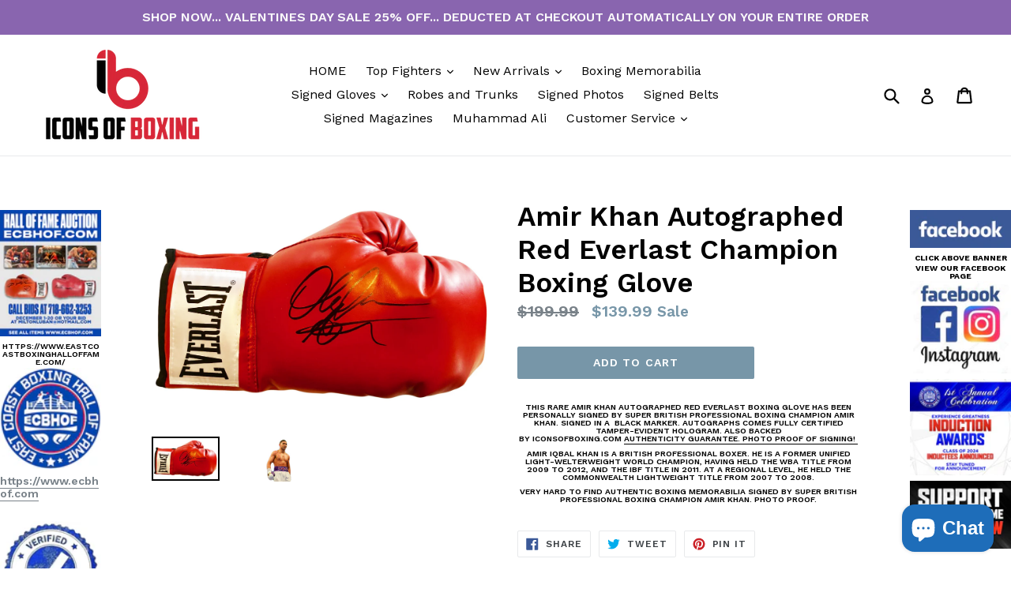

--- FILE ---
content_type: text/html; charset=utf-8
request_url: https://www.iconsofboxing.com/products/amir-khan-autographed-red-everlast-boxing-glove
body_size: 27014
content:
<!doctype html>
<!--[if IE 9]> <html class="ie9 no-js" lang="en"> <![endif]-->
<!--[if (gt IE 9)|!(IE)]><!--> <html class="no-js" lang="en"> <!--<![endif]-->
<head>
  <meta charset="utf-8">
  <meta http-equiv="X-UA-Compatible" content="IE=edge,chrome=1">
  <meta name="viewport" content="width=device-width,initial-scale=1">
  <meta name="theme-color" content="#7796a8">
  <link rel="canonical" href="https://www.iconsofboxing.com/products/amir-khan-autographed-red-everlast-boxing-glove">

  

  
  <title>
    Amir Khan Autographed Red Everlast Champion Boxing Glove
    
    
    
      &ndash; iconsofboxing.com
    
  </title>

  
    <meta name="description" content="This Rare Amir Khan Autographed Red Everlast Boxing Glove has been personally signed by Super British professional Boxing Champion Amir Khan. Signed In A  Black Marker. Autographs Comes fully certified tamper-evident hologram. Also backed by iconsofboxing.com Authenticity Guarantee. Photo Proof of signing!  Amir Iqbal ">
  

  <!-- /snippets/social-meta-tags.liquid -->
<meta property="og:site_name" content="iconsofboxing.com">
<meta property="og:url" content="https://www.iconsofboxing.com/products/amir-khan-autographed-red-everlast-boxing-glove">
<meta property="og:title" content="Amir Khan Autographed Red Everlast Champion Boxing Glove">
<meta property="og:type" content="product">
<meta property="og:description" content="This Rare Amir Khan Autographed Red Everlast Boxing Glove has been personally signed by Super British professional Boxing Champion Amir Khan. Signed In A  Black Marker. Autographs Comes fully certified tamper-evident hologram. Also backed by iconsofboxing.com Authenticity Guarantee. Photo Proof of signing!  Amir Iqbal "><meta property="og:price:amount" content="139.99">
  <meta property="og:price:currency" content="USD"><meta property="og:image" content="http://www.iconsofboxing.com/cdn/shop/products/ZZZZAmir_Khan_Autographed_Everlast_Boxing_Glove_01_1024x1024.jpg?v=1545924116"><meta property="og:image" content="http://www.iconsofboxing.com/cdn/shop/products/ZZZZAmir_Khan_Autographed_Everlast_Boxing_Glove_03_1024x1024.jpg?v=1545924127">
<meta property="og:image:secure_url" content="https://www.iconsofboxing.com/cdn/shop/products/ZZZZAmir_Khan_Autographed_Everlast_Boxing_Glove_01_1024x1024.jpg?v=1545924116"><meta property="og:image:secure_url" content="https://www.iconsofboxing.com/cdn/shop/products/ZZZZAmir_Khan_Autographed_Everlast_Boxing_Glove_03_1024x1024.jpg?v=1545924127">

<meta name="twitter:site" content="@iconsofboxing">
<meta name="twitter:card" content="summary_large_image">
<meta name="twitter:title" content="Amir Khan Autographed Red Everlast Champion Boxing Glove">
<meta name="twitter:description" content="This Rare Amir Khan Autographed Red Everlast Boxing Glove has been personally signed by Super British professional Boxing Champion Amir Khan. Signed In A  Black Marker. Autographs Comes fully certified tamper-evident hologram. Also backed by iconsofboxing.com Authenticity Guarantee. Photo Proof of signing!  Amir Iqbal ">


  <link href="//www.iconsofboxing.com/cdn/shop/t/14/assets/theme.scss.css?v=28091008820701843511696777083" rel="stylesheet" type="text/css" media="all" />
  

  <link href="//fonts.googleapis.com/css?family=Work+Sans:400,700" rel="stylesheet" type="text/css" media="all" />


  

    <link href="//fonts.googleapis.com/css?family=Work+Sans:600" rel="stylesheet" type="text/css" media="all" />
  



  <script>
    var theme = {
      strings: {
        addToCart: "Add to cart",
        soldOut: "Sold out",
        unavailable: "Unavailable",
        showMore: "Show More",
        showLess: "Show Less"
      },
      moneyFormat: "${{amount}}"
    }

    document.documentElement.className = document.documentElement.className.replace('no-js', 'js');
  </script>

  <!--[if (lte IE 9) ]><script src="//www.iconsofboxing.com/cdn/shop/t/14/assets/match-media.min.js?v=22265819453975888031670401506" type="text/javascript"></script><![endif]-->

  

  <!--[if (gt IE 9)|!(IE)]><!--><script src="//www.iconsofboxing.com/cdn/shop/t/14/assets/vendor.js?v=136118274122071307521670401506" defer="defer"></script><!--<![endif]-->
  <!--[if lte IE 9]><script src="//www.iconsofboxing.com/cdn/shop/t/14/assets/vendor.js?v=136118274122071307521670401506"></script><![endif]-->

  <!--[if (gt IE 9)|!(IE)]><!--><script src="//www.iconsofboxing.com/cdn/shop/t/14/assets/theme.js?v=183945730531269379431670401506" defer="defer"></script><!--<![endif]-->
  <!--[if lte IE 9]><script src="//www.iconsofboxing.com/cdn/shop/t/14/assets/theme.js?v=183945730531269379431670401506"></script><![endif]-->

  <script>window.performance && window.performance.mark && window.performance.mark('shopify.content_for_header.start');</script><meta name="facebook-domain-verification" content="fju2m6z018czj9ox8jekpe56wxegra">
<meta name="google-site-verification" content="7X0YEvGU_5GrQoI-SWGjNYUEwoTCcIlE6DBGQbEJbQk">
<meta id="shopify-digital-wallet" name="shopify-digital-wallet" content="/20211587/digital_wallets/dialog">
<link rel="alternate" hreflang="x-default" href="https://www.iconsofboxing.com/products/amir-khan-autographed-red-everlast-boxing-glove">
<link rel="alternate" hreflang="en" href="https://www.iconsofboxing.com/products/amir-khan-autographed-red-everlast-boxing-glove">
<link rel="alternate" hreflang="en-FR" href="https://www.iconsofboxing.com/en-fr/products/amir-khan-autographed-red-everlast-boxing-glove">
<link rel="alternate" hreflang="en-DE" href="https://www.iconsofboxing.com/en-de/products/amir-khan-autographed-red-everlast-boxing-glove">
<link rel="alternate" hreflang="en-IT" href="https://www.iconsofboxing.com/en-it/products/amir-khan-autographed-red-everlast-boxing-glove">
<link rel="alternate" hreflang="en-MX" href="https://www.iconsofboxing.com/en-mx/products/amir-khan-autographed-red-everlast-boxing-glove">
<link rel="alternate" hreflang="en-NL" href="https://www.iconsofboxing.com/en-nl/products/amir-khan-autographed-red-everlast-boxing-glove">
<link rel="alternate" hreflang="en-CH" href="https://www.iconsofboxing.com/en-ch/products/amir-khan-autographed-red-everlast-boxing-glove">
<link rel="alternate" type="application/json+oembed" href="https://www.iconsofboxing.com/products/amir-khan-autographed-red-everlast-boxing-glove.oembed">
<script async="async" src="/checkouts/internal/preloads.js?locale=en-US"></script>
<script id="shopify-features" type="application/json">{"accessToken":"95c96d0b3466174d9bf0c833290a3788","betas":["rich-media-storefront-analytics"],"domain":"www.iconsofboxing.com","predictiveSearch":true,"shopId":20211587,"locale":"en"}</script>
<script>var Shopify = Shopify || {};
Shopify.shop = "iconsofboxing-com.myshopify.com";
Shopify.locale = "en";
Shopify.currency = {"active":"USD","rate":"1.0"};
Shopify.country = "US";
Shopify.theme = {"name":"Working Debut (DEC15) - HC - 7 Dec '22","id":123998142562,"schema_name":"Debut","schema_version":"1.2.1","theme_store_id":796,"role":"main"};
Shopify.theme.handle = "null";
Shopify.theme.style = {"id":null,"handle":null};
Shopify.cdnHost = "www.iconsofboxing.com/cdn";
Shopify.routes = Shopify.routes || {};
Shopify.routes.root = "/";</script>
<script type="module">!function(o){(o.Shopify=o.Shopify||{}).modules=!0}(window);</script>
<script>!function(o){function n(){var o=[];function n(){o.push(Array.prototype.slice.apply(arguments))}return n.q=o,n}var t=o.Shopify=o.Shopify||{};t.loadFeatures=n(),t.autoloadFeatures=n()}(window);</script>
<script id="shop-js-analytics" type="application/json">{"pageType":"product"}</script>
<script defer="defer" async type="module" src="//www.iconsofboxing.com/cdn/shopifycloud/shop-js/modules/v2/client.init-shop-cart-sync_C5BV16lS.en.esm.js"></script>
<script defer="defer" async type="module" src="//www.iconsofboxing.com/cdn/shopifycloud/shop-js/modules/v2/chunk.common_CygWptCX.esm.js"></script>
<script type="module">
  await import("//www.iconsofboxing.com/cdn/shopifycloud/shop-js/modules/v2/client.init-shop-cart-sync_C5BV16lS.en.esm.js");
await import("//www.iconsofboxing.com/cdn/shopifycloud/shop-js/modules/v2/chunk.common_CygWptCX.esm.js");

  window.Shopify.SignInWithShop?.initShopCartSync?.({"fedCMEnabled":true,"windoidEnabled":true});

</script>
<script>(function() {
  var isLoaded = false;
  function asyncLoad() {
    if (isLoaded) return;
    isLoaded = true;
    var urls = ["https:\/\/intg.snapchat.com\/shopify\/shopify-scevent.js?id=d133fa7a-7150-4953-958a-6ae167720c72\u0026shop=iconsofboxing-com.myshopify.com","https:\/\/cdn.doofinder.com\/shopify\/doofinder-installed.js?shop=iconsofboxing-com.myshopify.com","https:\/\/sdks.automizely.com\/conversions\/v1\/conversions.js?app_connection_id=d4e34de951c944a5a76feb8287f5b6e4\u0026mapped_org_id=8100397c29e1cac6e107fe90d79e207d_v1\u0026shop=iconsofboxing-com.myshopify.com","https:\/\/sdks.automizely.com\/recommendations\/v1\/pz-recommendations.umd.js?connection_id=a80dadbf07ebc0afab5696a422eec7ce_v1\u0026org_id=8100397c29e1cac6e107fe90d79e207d_v1\u0026app_key=iconsofboxing-com\u0026app_name=personalization\u0026shop=iconsofboxing-com.myshopify.com","https:\/\/widgets.automizely.com\/reviews\/v1\/sdk.js?connection_id=b64b2f07e7014ef9bfdcc2bf4b4233d6\u0026mapped_org_id=8100397c29e1cac6e107fe90d79e207d_v1\u0026oid=601b7eb9f1cb4cfe8910735eb0fb70ae\u0026shop=iconsofboxing-com.myshopify.com"];
    for (var i = 0; i < urls.length; i++) {
      var s = document.createElement('script');
      s.type = 'text/javascript';
      s.async = true;
      s.src = urls[i];
      var x = document.getElementsByTagName('script')[0];
      x.parentNode.insertBefore(s, x);
    }
  };
  if(window.attachEvent) {
    window.attachEvent('onload', asyncLoad);
  } else {
    window.addEventListener('load', asyncLoad, false);
  }
})();</script>
<script id="__st">var __st={"a":20211587,"offset":-18000,"reqid":"f8dae067-9f04-438e-9022-171601476be0-1768724170","pageurl":"www.iconsofboxing.com\/products\/amir-khan-autographed-red-everlast-boxing-glove","u":"185fea85319f","p":"product","rtyp":"product","rid":1984334102626};</script>
<script>window.ShopifyPaypalV4VisibilityTracking = true;</script>
<script id="captcha-bootstrap">!function(){'use strict';const t='contact',e='account',n='new_comment',o=[[t,t],['blogs',n],['comments',n],[t,'customer']],c=[[e,'customer_login'],[e,'guest_login'],[e,'recover_customer_password'],[e,'create_customer']],r=t=>t.map((([t,e])=>`form[action*='/${t}']:not([data-nocaptcha='true']) input[name='form_type'][value='${e}']`)).join(','),a=t=>()=>t?[...document.querySelectorAll(t)].map((t=>t.form)):[];function s(){const t=[...o],e=r(t);return a(e)}const i='password',u='form_key',d=['recaptcha-v3-token','g-recaptcha-response','h-captcha-response',i],f=()=>{try{return window.sessionStorage}catch{return}},m='__shopify_v',_=t=>t.elements[u];function p(t,e,n=!1){try{const o=window.sessionStorage,c=JSON.parse(o.getItem(e)),{data:r}=function(t){const{data:e,action:n}=t;return t[m]||n?{data:e,action:n}:{data:t,action:n}}(c);for(const[e,n]of Object.entries(r))t.elements[e]&&(t.elements[e].value=n);n&&o.removeItem(e)}catch(o){console.error('form repopulation failed',{error:o})}}const l='form_type',E='cptcha';function T(t){t.dataset[E]=!0}const w=window,h=w.document,L='Shopify',v='ce_forms',y='captcha';let A=!1;((t,e)=>{const n=(g='f06e6c50-85a8-45c8-87d0-21a2b65856fe',I='https://cdn.shopify.com/shopifycloud/storefront-forms-hcaptcha/ce_storefront_forms_captcha_hcaptcha.v1.5.2.iife.js',D={infoText:'Protected by hCaptcha',privacyText:'Privacy',termsText:'Terms'},(t,e,n)=>{const o=w[L][v],c=o.bindForm;if(c)return c(t,g,e,D).then(n);var r;o.q.push([[t,g,e,D],n]),r=I,A||(h.body.append(Object.assign(h.createElement('script'),{id:'captcha-provider',async:!0,src:r})),A=!0)});var g,I,D;w[L]=w[L]||{},w[L][v]=w[L][v]||{},w[L][v].q=[],w[L][y]=w[L][y]||{},w[L][y].protect=function(t,e){n(t,void 0,e),T(t)},Object.freeze(w[L][y]),function(t,e,n,w,h,L){const[v,y,A,g]=function(t,e,n){const i=e?o:[],u=t?c:[],d=[...i,...u],f=r(d),m=r(i),_=r(d.filter((([t,e])=>n.includes(e))));return[a(f),a(m),a(_),s()]}(w,h,L),I=t=>{const e=t.target;return e instanceof HTMLFormElement?e:e&&e.form},D=t=>v().includes(t);t.addEventListener('submit',(t=>{const e=I(t);if(!e)return;const n=D(e)&&!e.dataset.hcaptchaBound&&!e.dataset.recaptchaBound,o=_(e),c=g().includes(e)&&(!o||!o.value);(n||c)&&t.preventDefault(),c&&!n&&(function(t){try{if(!f())return;!function(t){const e=f();if(!e)return;const n=_(t);if(!n)return;const o=n.value;o&&e.removeItem(o)}(t);const e=Array.from(Array(32),(()=>Math.random().toString(36)[2])).join('');!function(t,e){_(t)||t.append(Object.assign(document.createElement('input'),{type:'hidden',name:u})),t.elements[u].value=e}(t,e),function(t,e){const n=f();if(!n)return;const o=[...t.querySelectorAll(`input[type='${i}']`)].map((({name:t})=>t)),c=[...d,...o],r={};for(const[a,s]of new FormData(t).entries())c.includes(a)||(r[a]=s);n.setItem(e,JSON.stringify({[m]:1,action:t.action,data:r}))}(t,e)}catch(e){console.error('failed to persist form',e)}}(e),e.submit())}));const S=(t,e)=>{t&&!t.dataset[E]&&(n(t,e.some((e=>e===t))),T(t))};for(const o of['focusin','change'])t.addEventListener(o,(t=>{const e=I(t);D(e)&&S(e,y())}));const B=e.get('form_key'),M=e.get(l),P=B&&M;t.addEventListener('DOMContentLoaded',(()=>{const t=y();if(P)for(const e of t)e.elements[l].value===M&&p(e,B);[...new Set([...A(),...v().filter((t=>'true'===t.dataset.shopifyCaptcha))])].forEach((e=>S(e,t)))}))}(h,new URLSearchParams(w.location.search),n,t,e,['guest_login'])})(!0,!0)}();</script>
<script integrity="sha256-4kQ18oKyAcykRKYeNunJcIwy7WH5gtpwJnB7kiuLZ1E=" data-source-attribution="shopify.loadfeatures" defer="defer" src="//www.iconsofboxing.com/cdn/shopifycloud/storefront/assets/storefront/load_feature-a0a9edcb.js" crossorigin="anonymous"></script>
<script data-source-attribution="shopify.dynamic_checkout.dynamic.init">var Shopify=Shopify||{};Shopify.PaymentButton=Shopify.PaymentButton||{isStorefrontPortableWallets:!0,init:function(){window.Shopify.PaymentButton.init=function(){};var t=document.createElement("script");t.src="https://www.iconsofboxing.com/cdn/shopifycloud/portable-wallets/latest/portable-wallets.en.js",t.type="module",document.head.appendChild(t)}};
</script>
<script data-source-attribution="shopify.dynamic_checkout.buyer_consent">
  function portableWalletsHideBuyerConsent(e){var t=document.getElementById("shopify-buyer-consent"),n=document.getElementById("shopify-subscription-policy-button");t&&n&&(t.classList.add("hidden"),t.setAttribute("aria-hidden","true"),n.removeEventListener("click",e))}function portableWalletsShowBuyerConsent(e){var t=document.getElementById("shopify-buyer-consent"),n=document.getElementById("shopify-subscription-policy-button");t&&n&&(t.classList.remove("hidden"),t.removeAttribute("aria-hidden"),n.addEventListener("click",e))}window.Shopify?.PaymentButton&&(window.Shopify.PaymentButton.hideBuyerConsent=portableWalletsHideBuyerConsent,window.Shopify.PaymentButton.showBuyerConsent=portableWalletsShowBuyerConsent);
</script>
<script data-source-attribution="shopify.dynamic_checkout.cart.bootstrap">document.addEventListener("DOMContentLoaded",(function(){function t(){return document.querySelector("shopify-accelerated-checkout-cart, shopify-accelerated-checkout")}if(t())Shopify.PaymentButton.init();else{new MutationObserver((function(e,n){t()&&(Shopify.PaymentButton.init(),n.disconnect())})).observe(document.body,{childList:!0,subtree:!0})}}));
</script>
<link id="shopify-accelerated-checkout-styles" rel="stylesheet" media="screen" href="https://www.iconsofboxing.com/cdn/shopifycloud/portable-wallets/latest/accelerated-checkout-backwards-compat.css" crossorigin="anonymous">
<style id="shopify-accelerated-checkout-cart">
        #shopify-buyer-consent {
  margin-top: 1em;
  display: inline-block;
  width: 100%;
}

#shopify-buyer-consent.hidden {
  display: none;
}

#shopify-subscription-policy-button {
  background: none;
  border: none;
  padding: 0;
  text-decoration: underline;
  font-size: inherit;
  cursor: pointer;
}

#shopify-subscription-policy-button::before {
  box-shadow: none;
}

      </style>

<script>window.performance && window.performance.mark && window.performance.mark('shopify.content_for_header.end');</script>
<!--DOOFINDER-SHOPIFY-->  <script>
  const dfLayerOptions = {
    installationId: '5a7c0eb4-1b8f-465f-8c6d-78072e1e1b26',
    zone: 'us1'
  };

  
/** START SHOPIFY ADD TO CART **/
document.addEventListener('doofinder.cart.add', function(event) {

  const product_endpoint = new URL(event.detail.link).pathname + '.js'

  fetch(product_endpoint, {
      method: 'GET',
      headers: {
        'Content-Type': 'application/json'
      },
    })
    .then(response => {
      return response.json()
    })
    .then(data => {
      variant_id = get_variant_id(parseInt(event.detail.item_id), data)
      if (variant_id) {
        add_to_cart(variant_id, event.detail.amount)
      } else {
        window.location.href = event.detail.link
      }
    })
    .catch((error) => {
      console.error('Error:', error)
    })

  function get_variant_id(product_id, product_data) {
    if (product_data.variants.length > 1) {
      if (is_variant_id_in_list(product_id, product_data.variants)) {
        return product_id
      }
      return false
    } else {
      return product_data.variants[0].id
    }
  }

  function is_variant_id_in_list(variant_id, variant_list) {
    let is_variant = false

    variant_list.forEach(variant => {
      if (variant.id === variant_id) {
        is_variant = true
      }
    })

    return is_variant
  }

  function add_to_cart(id, amount) {
    let formData = {
      'items': [{
        'id': id,
        'quantity': amount
      }],
      sections: "cart-items,cart-icon-bubble,cart-live-region-text,cart-footer"
    }

    const route = window.Shopify.routes.root ?
      window.Shopify.routes.root + 'cart/add.js' :
      window.Shopify.routes.cart_url + '/add.js' ;

    fetch(route, {
        method: 'POST',
        headers: {
          'Content-Type': 'application/json'
        },
        body: JSON.stringify(formData)
      })
      .then(response => response.json())
      .then(data => {renderSections(data.sections)})
      .catch((error) => {
        console.error('Error:', error)
      });
  }

  function renderSections(sections){
    for( section_id in sections ){
      let section = document.querySelector("#"+section_id);
      let section_html = sections[section_id];
      if(section && section_html){
        section.innerHTML = section_html;
      }
    }
  }
});
/** END SHOPIFY ADD TO CART **/


/** START SHOPIFY OPTIONS **/
dfLayerOptions.language = "en";
/** END SHOPIFY OPTIONS **/



  (function (l, a, y, e, r, s) {
    r = l.createElement(a); r.onload = e; r.async = 1; r.src = y;
    s = l.getElementsByTagName(a)[0]; s.parentNode.insertBefore(r, s);
  })(document, 'script', 'https://cdn.doofinder.com/livelayer/1/js/loader.min.js', function () {
    doofinderLoader.load(dfLayerOptions);
  });
</script>
  <!--/DOOFINDER-SHOPIFY--><script src="https://cdn.shopify.com/extensions/7bc9bb47-adfa-4267-963e-cadee5096caf/inbox-1252/assets/inbox-chat-loader.js" type="text/javascript" defer="defer"></script>
<link href="https://monorail-edge.shopifysvc.com" rel="dns-prefetch">
<script>(function(){if ("sendBeacon" in navigator && "performance" in window) {try {var session_token_from_headers = performance.getEntriesByType('navigation')[0].serverTiming.find(x => x.name == '_s').description;} catch {var session_token_from_headers = undefined;}var session_cookie_matches = document.cookie.match(/_shopify_s=([^;]*)/);var session_token_from_cookie = session_cookie_matches && session_cookie_matches.length === 2 ? session_cookie_matches[1] : "";var session_token = session_token_from_headers || session_token_from_cookie || "";function handle_abandonment_event(e) {var entries = performance.getEntries().filter(function(entry) {return /monorail-edge.shopifysvc.com/.test(entry.name);});if (!window.abandonment_tracked && entries.length === 0) {window.abandonment_tracked = true;var currentMs = Date.now();var navigation_start = performance.timing.navigationStart;var payload = {shop_id: 20211587,url: window.location.href,navigation_start,duration: currentMs - navigation_start,session_token,page_type: "product"};window.navigator.sendBeacon("https://monorail-edge.shopifysvc.com/v1/produce", JSON.stringify({schema_id: "online_store_buyer_site_abandonment/1.1",payload: payload,metadata: {event_created_at_ms: currentMs,event_sent_at_ms: currentMs}}));}}window.addEventListener('pagehide', handle_abandonment_event);}}());</script>
<script id="web-pixels-manager-setup">(function e(e,d,r,n,o){if(void 0===o&&(o={}),!Boolean(null===(a=null===(i=window.Shopify)||void 0===i?void 0:i.analytics)||void 0===a?void 0:a.replayQueue)){var i,a;window.Shopify=window.Shopify||{};var t=window.Shopify;t.analytics=t.analytics||{};var s=t.analytics;s.replayQueue=[],s.publish=function(e,d,r){return s.replayQueue.push([e,d,r]),!0};try{self.performance.mark("wpm:start")}catch(e){}var l=function(){var e={modern:/Edge?\/(1{2}[4-9]|1[2-9]\d|[2-9]\d{2}|\d{4,})\.\d+(\.\d+|)|Firefox\/(1{2}[4-9]|1[2-9]\d|[2-9]\d{2}|\d{4,})\.\d+(\.\d+|)|Chrom(ium|e)\/(9{2}|\d{3,})\.\d+(\.\d+|)|(Maci|X1{2}).+ Version\/(15\.\d+|(1[6-9]|[2-9]\d|\d{3,})\.\d+)([,.]\d+|)( \(\w+\)|)( Mobile\/\w+|) Safari\/|Chrome.+OPR\/(9{2}|\d{3,})\.\d+\.\d+|(CPU[ +]OS|iPhone[ +]OS|CPU[ +]iPhone|CPU IPhone OS|CPU iPad OS)[ +]+(15[._]\d+|(1[6-9]|[2-9]\d|\d{3,})[._]\d+)([._]\d+|)|Android:?[ /-](13[3-9]|1[4-9]\d|[2-9]\d{2}|\d{4,})(\.\d+|)(\.\d+|)|Android.+Firefox\/(13[5-9]|1[4-9]\d|[2-9]\d{2}|\d{4,})\.\d+(\.\d+|)|Android.+Chrom(ium|e)\/(13[3-9]|1[4-9]\d|[2-9]\d{2}|\d{4,})\.\d+(\.\d+|)|SamsungBrowser\/([2-9]\d|\d{3,})\.\d+/,legacy:/Edge?\/(1[6-9]|[2-9]\d|\d{3,})\.\d+(\.\d+|)|Firefox\/(5[4-9]|[6-9]\d|\d{3,})\.\d+(\.\d+|)|Chrom(ium|e)\/(5[1-9]|[6-9]\d|\d{3,})\.\d+(\.\d+|)([\d.]+$|.*Safari\/(?![\d.]+ Edge\/[\d.]+$))|(Maci|X1{2}).+ Version\/(10\.\d+|(1[1-9]|[2-9]\d|\d{3,})\.\d+)([,.]\d+|)( \(\w+\)|)( Mobile\/\w+|) Safari\/|Chrome.+OPR\/(3[89]|[4-9]\d|\d{3,})\.\d+\.\d+|(CPU[ +]OS|iPhone[ +]OS|CPU[ +]iPhone|CPU IPhone OS|CPU iPad OS)[ +]+(10[._]\d+|(1[1-9]|[2-9]\d|\d{3,})[._]\d+)([._]\d+|)|Android:?[ /-](13[3-9]|1[4-9]\d|[2-9]\d{2}|\d{4,})(\.\d+|)(\.\d+|)|Mobile Safari.+OPR\/([89]\d|\d{3,})\.\d+\.\d+|Android.+Firefox\/(13[5-9]|1[4-9]\d|[2-9]\d{2}|\d{4,})\.\d+(\.\d+|)|Android.+Chrom(ium|e)\/(13[3-9]|1[4-9]\d|[2-9]\d{2}|\d{4,})\.\d+(\.\d+|)|Android.+(UC? ?Browser|UCWEB|U3)[ /]?(15\.([5-9]|\d{2,})|(1[6-9]|[2-9]\d|\d{3,})\.\d+)\.\d+|SamsungBrowser\/(5\.\d+|([6-9]|\d{2,})\.\d+)|Android.+MQ{2}Browser\/(14(\.(9|\d{2,})|)|(1[5-9]|[2-9]\d|\d{3,})(\.\d+|))(\.\d+|)|K[Aa][Ii]OS\/(3\.\d+|([4-9]|\d{2,})\.\d+)(\.\d+|)/},d=e.modern,r=e.legacy,n=navigator.userAgent;return n.match(d)?"modern":n.match(r)?"legacy":"unknown"}(),u="modern"===l?"modern":"legacy",c=(null!=n?n:{modern:"",legacy:""})[u],f=function(e){return[e.baseUrl,"/wpm","/b",e.hashVersion,"modern"===e.buildTarget?"m":"l",".js"].join("")}({baseUrl:d,hashVersion:r,buildTarget:u}),m=function(e){var d=e.version,r=e.bundleTarget,n=e.surface,o=e.pageUrl,i=e.monorailEndpoint;return{emit:function(e){var a=e.status,t=e.errorMsg,s=(new Date).getTime(),l=JSON.stringify({metadata:{event_sent_at_ms:s},events:[{schema_id:"web_pixels_manager_load/3.1",payload:{version:d,bundle_target:r,page_url:o,status:a,surface:n,error_msg:t},metadata:{event_created_at_ms:s}}]});if(!i)return console&&console.warn&&console.warn("[Web Pixels Manager] No Monorail endpoint provided, skipping logging."),!1;try{return self.navigator.sendBeacon.bind(self.navigator)(i,l)}catch(e){}var u=new XMLHttpRequest;try{return u.open("POST",i,!0),u.setRequestHeader("Content-Type","text/plain"),u.send(l),!0}catch(e){return console&&console.warn&&console.warn("[Web Pixels Manager] Got an unhandled error while logging to Monorail."),!1}}}}({version:r,bundleTarget:l,surface:e.surface,pageUrl:self.location.href,monorailEndpoint:e.monorailEndpoint});try{o.browserTarget=l,function(e){var d=e.src,r=e.async,n=void 0===r||r,o=e.onload,i=e.onerror,a=e.sri,t=e.scriptDataAttributes,s=void 0===t?{}:t,l=document.createElement("script"),u=document.querySelector("head"),c=document.querySelector("body");if(l.async=n,l.src=d,a&&(l.integrity=a,l.crossOrigin="anonymous"),s)for(var f in s)if(Object.prototype.hasOwnProperty.call(s,f))try{l.dataset[f]=s[f]}catch(e){}if(o&&l.addEventListener("load",o),i&&l.addEventListener("error",i),u)u.appendChild(l);else{if(!c)throw new Error("Did not find a head or body element to append the script");c.appendChild(l)}}({src:f,async:!0,onload:function(){if(!function(){var e,d;return Boolean(null===(d=null===(e=window.Shopify)||void 0===e?void 0:e.analytics)||void 0===d?void 0:d.initialized)}()){var d=window.webPixelsManager.init(e)||void 0;if(d){var r=window.Shopify.analytics;r.replayQueue.forEach((function(e){var r=e[0],n=e[1],o=e[2];d.publishCustomEvent(r,n,o)})),r.replayQueue=[],r.publish=d.publishCustomEvent,r.visitor=d.visitor,r.initialized=!0}}},onerror:function(){return m.emit({status:"failed",errorMsg:"".concat(f," has failed to load")})},sri:function(e){var d=/^sha384-[A-Za-z0-9+/=]+$/;return"string"==typeof e&&d.test(e)}(c)?c:"",scriptDataAttributes:o}),m.emit({status:"loading"})}catch(e){m.emit({status:"failed",errorMsg:(null==e?void 0:e.message)||"Unknown error"})}}})({shopId: 20211587,storefrontBaseUrl: "https://www.iconsofboxing.com",extensionsBaseUrl: "https://extensions.shopifycdn.com/cdn/shopifycloud/web-pixels-manager",monorailEndpoint: "https://monorail-edge.shopifysvc.com/unstable/produce_batch",surface: "storefront-renderer",enabledBetaFlags: ["2dca8a86"],webPixelsConfigList: [{"id":"1461616738","configuration":"{\"config\":\"{\\\"google_tag_ids\\\":[\\\"AW-16854628400\\\",\\\"GT-5DHT6L2G\\\"],\\\"target_country\\\":\\\"US\\\",\\\"gtag_events\\\":[{\\\"type\\\":\\\"begin_checkout\\\",\\\"action_label\\\":\\\"AW-17721737850\\\/GCSlCJyf898bEPqEsYJC\\\"},{\\\"type\\\":\\\"search\\\",\\\"action_label\\\":\\\"AW-17721737850\\\/Vr1-CPCI_t8bEPqEsYJC\\\"},{\\\"type\\\":\\\"view_item\\\",\\\"action_label\\\":[\\\"AW-17721737850\\\/0QKECO2I_t8bEPqEsYJC\\\",\\\"MC-TNJ6LWYZTY\\\"]},{\\\"type\\\":\\\"purchase\\\",\\\"action_label\\\":[\\\"AW-17721737850\\\/F0y8CJmf898bEPqEsYJC\\\",\\\"MC-TNJ6LWYZTY\\\"]},{\\\"type\\\":\\\"page_view\\\",\\\"action_label\\\":[\\\"AW-17721737850\\\/Yd_SCOqI_t8bEPqEsYJC\\\",\\\"MC-TNJ6LWYZTY\\\"]},{\\\"type\\\":\\\"add_payment_info\\\",\\\"action_label\\\":\\\"AW-17721737850\\\/1vF0CPOI_t8bEPqEsYJC\\\"},{\\\"type\\\":\\\"add_to_cart\\\",\\\"action_label\\\":\\\"AW-17721737850\\\/ZgJrCOeI_t8bEPqEsYJC\\\"}],\\\"enable_monitoring_mode\\\":false}\"}","eventPayloadVersion":"v1","runtimeContext":"OPEN","scriptVersion":"b2a88bafab3e21179ed38636efcd8a93","type":"APP","apiClientId":1780363,"privacyPurposes":[],"dataSharingAdjustments":{"protectedCustomerApprovalScopes":["read_customer_address","read_customer_email","read_customer_name","read_customer_personal_data","read_customer_phone"]}},{"id":"767885410","configuration":"{\"hashed_organization_id\":\"8100397c29e1cac6e107fe90d79e207d_v1\",\"app_key\":\"iconsofboxing-com\",\"allow_collect_personal_data\":\"true\"}","eventPayloadVersion":"v1","runtimeContext":"STRICT","scriptVersion":"6f6660f15c595d517f203f6e1abcb171","type":"APP","apiClientId":2814809,"privacyPurposes":["ANALYTICS","MARKETING","SALE_OF_DATA"],"dataSharingAdjustments":{"protectedCustomerApprovalScopes":["read_customer_address","read_customer_email","read_customer_name","read_customer_personal_data","read_customer_phone"]}},{"id":"516751458","configuration":"{\"hashed_organization_id\":\"8100397c29e1cac6e107fe90d79e207d_v1\",\"app_key\":\"iconsofboxing-com\",\"allow_collect_personal_data\":\"true\"}","eventPayloadVersion":"v1","runtimeContext":"STRICT","scriptVersion":"b0730350b8b5c0f4b59098a32648f87f","type":"APP","apiClientId":4551725,"privacyPurposes":["ANALYTICS","MARKETING","SALE_OF_DATA"],"dataSharingAdjustments":{"protectedCustomerApprovalScopes":["read_customer_address","read_customer_email","read_customer_name","read_customer_personal_data","read_customer_phone"]}},{"id":"174817378","configuration":"{\"pixel_id\":\"435376621122059\",\"pixel_type\":\"facebook_pixel\",\"metaapp_system_user_token\":\"-\"}","eventPayloadVersion":"v1","runtimeContext":"OPEN","scriptVersion":"ca16bc87fe92b6042fbaa3acc2fbdaa6","type":"APP","apiClientId":2329312,"privacyPurposes":["ANALYTICS","MARKETING","SALE_OF_DATA"],"dataSharingAdjustments":{"protectedCustomerApprovalScopes":["read_customer_address","read_customer_email","read_customer_name","read_customer_personal_data","read_customer_phone"]}},{"id":"shopify-app-pixel","configuration":"{}","eventPayloadVersion":"v1","runtimeContext":"STRICT","scriptVersion":"0450","apiClientId":"shopify-pixel","type":"APP","privacyPurposes":["ANALYTICS","MARKETING"]},{"id":"shopify-custom-pixel","eventPayloadVersion":"v1","runtimeContext":"LAX","scriptVersion":"0450","apiClientId":"shopify-pixel","type":"CUSTOM","privacyPurposes":["ANALYTICS","MARKETING"]}],isMerchantRequest: false,initData: {"shop":{"name":"iconsofboxing.com","paymentSettings":{"currencyCode":"USD"},"myshopifyDomain":"iconsofboxing-com.myshopify.com","countryCode":"US","storefrontUrl":"https:\/\/www.iconsofboxing.com"},"customer":null,"cart":null,"checkout":null,"productVariants":[{"price":{"amount":139.99,"currencyCode":"USD"},"product":{"title":"Amir Khan Autographed Red Everlast Champion Boxing Glove","vendor":"iconsofboxing.com","id":"1984334102626","untranslatedTitle":"Amir Khan Autographed Red Everlast Champion Boxing Glove","url":"\/products\/amir-khan-autographed-red-everlast-boxing-glove","type":""},"id":"18618843005026","image":{"src":"\/\/www.iconsofboxing.com\/cdn\/shop\/products\/ZZZZAmir_Khan_Autographed_Everlast_Boxing_Glove_01.jpg?v=1545924116"},"sku":"1861884300","title":"Default Title","untranslatedTitle":"Default Title"}],"purchasingCompany":null},},"https://www.iconsofboxing.com/cdn","fcfee988w5aeb613cpc8e4bc33m6693e112",{"modern":"","legacy":""},{"shopId":"20211587","storefrontBaseUrl":"https:\/\/www.iconsofboxing.com","extensionBaseUrl":"https:\/\/extensions.shopifycdn.com\/cdn\/shopifycloud\/web-pixels-manager","surface":"storefront-renderer","enabledBetaFlags":"[\"2dca8a86\"]","isMerchantRequest":"false","hashVersion":"fcfee988w5aeb613cpc8e4bc33m6693e112","publish":"custom","events":"[[\"page_viewed\",{}],[\"product_viewed\",{\"productVariant\":{\"price\":{\"amount\":139.99,\"currencyCode\":\"USD\"},\"product\":{\"title\":\"Amir Khan Autographed Red Everlast Champion Boxing Glove\",\"vendor\":\"iconsofboxing.com\",\"id\":\"1984334102626\",\"untranslatedTitle\":\"Amir Khan Autographed Red Everlast Champion Boxing Glove\",\"url\":\"\/products\/amir-khan-autographed-red-everlast-boxing-glove\",\"type\":\"\"},\"id\":\"18618843005026\",\"image\":{\"src\":\"\/\/www.iconsofboxing.com\/cdn\/shop\/products\/ZZZZAmir_Khan_Autographed_Everlast_Boxing_Glove_01.jpg?v=1545924116\"},\"sku\":\"1861884300\",\"title\":\"Default Title\",\"untranslatedTitle\":\"Default Title\"}}]]"});</script><script>
  window.ShopifyAnalytics = window.ShopifyAnalytics || {};
  window.ShopifyAnalytics.meta = window.ShopifyAnalytics.meta || {};
  window.ShopifyAnalytics.meta.currency = 'USD';
  var meta = {"product":{"id":1984334102626,"gid":"gid:\/\/shopify\/Product\/1984334102626","vendor":"iconsofboxing.com","type":"","handle":"amir-khan-autographed-red-everlast-boxing-glove","variants":[{"id":18618843005026,"price":13999,"name":"Amir Khan Autographed Red Everlast Champion Boxing Glove","public_title":null,"sku":"1861884300"}],"remote":false},"page":{"pageType":"product","resourceType":"product","resourceId":1984334102626,"requestId":"f8dae067-9f04-438e-9022-171601476be0-1768724170"}};
  for (var attr in meta) {
    window.ShopifyAnalytics.meta[attr] = meta[attr];
  }
</script>
<script class="analytics">
  (function () {
    var customDocumentWrite = function(content) {
      var jquery = null;

      if (window.jQuery) {
        jquery = window.jQuery;
      } else if (window.Checkout && window.Checkout.$) {
        jquery = window.Checkout.$;
      }

      if (jquery) {
        jquery('body').append(content);
      }
    };

    var hasLoggedConversion = function(token) {
      if (token) {
        return document.cookie.indexOf('loggedConversion=' + token) !== -1;
      }
      return false;
    }

    var setCookieIfConversion = function(token) {
      if (token) {
        var twoMonthsFromNow = new Date(Date.now());
        twoMonthsFromNow.setMonth(twoMonthsFromNow.getMonth() + 2);

        document.cookie = 'loggedConversion=' + token + '; expires=' + twoMonthsFromNow;
      }
    }

    var trekkie = window.ShopifyAnalytics.lib = window.trekkie = window.trekkie || [];
    if (trekkie.integrations) {
      return;
    }
    trekkie.methods = [
      'identify',
      'page',
      'ready',
      'track',
      'trackForm',
      'trackLink'
    ];
    trekkie.factory = function(method) {
      return function() {
        var args = Array.prototype.slice.call(arguments);
        args.unshift(method);
        trekkie.push(args);
        return trekkie;
      };
    };
    for (var i = 0; i < trekkie.methods.length; i++) {
      var key = trekkie.methods[i];
      trekkie[key] = trekkie.factory(key);
    }
    trekkie.load = function(config) {
      trekkie.config = config || {};
      trekkie.config.initialDocumentCookie = document.cookie;
      var first = document.getElementsByTagName('script')[0];
      var script = document.createElement('script');
      script.type = 'text/javascript';
      script.onerror = function(e) {
        var scriptFallback = document.createElement('script');
        scriptFallback.type = 'text/javascript';
        scriptFallback.onerror = function(error) {
                var Monorail = {
      produce: function produce(monorailDomain, schemaId, payload) {
        var currentMs = new Date().getTime();
        var event = {
          schema_id: schemaId,
          payload: payload,
          metadata: {
            event_created_at_ms: currentMs,
            event_sent_at_ms: currentMs
          }
        };
        return Monorail.sendRequest("https://" + monorailDomain + "/v1/produce", JSON.stringify(event));
      },
      sendRequest: function sendRequest(endpointUrl, payload) {
        // Try the sendBeacon API
        if (window && window.navigator && typeof window.navigator.sendBeacon === 'function' && typeof window.Blob === 'function' && !Monorail.isIos12()) {
          var blobData = new window.Blob([payload], {
            type: 'text/plain'
          });

          if (window.navigator.sendBeacon(endpointUrl, blobData)) {
            return true;
          } // sendBeacon was not successful

        } // XHR beacon

        var xhr = new XMLHttpRequest();

        try {
          xhr.open('POST', endpointUrl);
          xhr.setRequestHeader('Content-Type', 'text/plain');
          xhr.send(payload);
        } catch (e) {
          console.log(e);
        }

        return false;
      },
      isIos12: function isIos12() {
        return window.navigator.userAgent.lastIndexOf('iPhone; CPU iPhone OS 12_') !== -1 || window.navigator.userAgent.lastIndexOf('iPad; CPU OS 12_') !== -1;
      }
    };
    Monorail.produce('monorail-edge.shopifysvc.com',
      'trekkie_storefront_load_errors/1.1',
      {shop_id: 20211587,
      theme_id: 123998142562,
      app_name: "storefront",
      context_url: window.location.href,
      source_url: "//www.iconsofboxing.com/cdn/s/trekkie.storefront.cd680fe47e6c39ca5d5df5f0a32d569bc48c0f27.min.js"});

        };
        scriptFallback.async = true;
        scriptFallback.src = '//www.iconsofboxing.com/cdn/s/trekkie.storefront.cd680fe47e6c39ca5d5df5f0a32d569bc48c0f27.min.js';
        first.parentNode.insertBefore(scriptFallback, first);
      };
      script.async = true;
      script.src = '//www.iconsofboxing.com/cdn/s/trekkie.storefront.cd680fe47e6c39ca5d5df5f0a32d569bc48c0f27.min.js';
      first.parentNode.insertBefore(script, first);
    };
    trekkie.load(
      {"Trekkie":{"appName":"storefront","development":false,"defaultAttributes":{"shopId":20211587,"isMerchantRequest":null,"themeId":123998142562,"themeCityHash":"5601055239879914605","contentLanguage":"en","currency":"USD","eventMetadataId":"2b072f6e-8e7e-4124-a791-cc4654679d3d"},"isServerSideCookieWritingEnabled":true,"monorailRegion":"shop_domain","enabledBetaFlags":["65f19447"]},"Session Attribution":{},"S2S":{"facebookCapiEnabled":true,"source":"trekkie-storefront-renderer","apiClientId":580111}}
    );

    var loaded = false;
    trekkie.ready(function() {
      if (loaded) return;
      loaded = true;

      window.ShopifyAnalytics.lib = window.trekkie;

      var originalDocumentWrite = document.write;
      document.write = customDocumentWrite;
      try { window.ShopifyAnalytics.merchantGoogleAnalytics.call(this); } catch(error) {};
      document.write = originalDocumentWrite;

      window.ShopifyAnalytics.lib.page(null,{"pageType":"product","resourceType":"product","resourceId":1984334102626,"requestId":"f8dae067-9f04-438e-9022-171601476be0-1768724170","shopifyEmitted":true});

      var match = window.location.pathname.match(/checkouts\/(.+)\/(thank_you|post_purchase)/)
      var token = match? match[1]: undefined;
      if (!hasLoggedConversion(token)) {
        setCookieIfConversion(token);
        window.ShopifyAnalytics.lib.track("Viewed Product",{"currency":"USD","variantId":18618843005026,"productId":1984334102626,"productGid":"gid:\/\/shopify\/Product\/1984334102626","name":"Amir Khan Autographed Red Everlast Champion Boxing Glove","price":"139.99","sku":"1861884300","brand":"iconsofboxing.com","variant":null,"category":"","nonInteraction":true,"remote":false},undefined,undefined,{"shopifyEmitted":true});
      window.ShopifyAnalytics.lib.track("monorail:\/\/trekkie_storefront_viewed_product\/1.1",{"currency":"USD","variantId":18618843005026,"productId":1984334102626,"productGid":"gid:\/\/shopify\/Product\/1984334102626","name":"Amir Khan Autographed Red Everlast Champion Boxing Glove","price":"139.99","sku":"1861884300","brand":"iconsofboxing.com","variant":null,"category":"","nonInteraction":true,"remote":false,"referer":"https:\/\/www.iconsofboxing.com\/products\/amir-khan-autographed-red-everlast-boxing-glove"});
      }
    });


        var eventsListenerScript = document.createElement('script');
        eventsListenerScript.async = true;
        eventsListenerScript.src = "//www.iconsofboxing.com/cdn/shopifycloud/storefront/assets/shop_events_listener-3da45d37.js";
        document.getElementsByTagName('head')[0].appendChild(eventsListenerScript);

})();</script>
<script
  defer
  src="https://www.iconsofboxing.com/cdn/shopifycloud/perf-kit/shopify-perf-kit-3.0.4.min.js"
  data-application="storefront-renderer"
  data-shop-id="20211587"
  data-render-region="gcp-us-central1"
  data-page-type="product"
  data-theme-instance-id="123998142562"
  data-theme-name="Debut"
  data-theme-version="1.2.1"
  data-monorail-region="shop_domain"
  data-resource-timing-sampling-rate="10"
  data-shs="true"
  data-shs-beacon="true"
  data-shs-export-with-fetch="true"
  data-shs-logs-sample-rate="1"
  data-shs-beacon-endpoint="https://www.iconsofboxing.com/api/collect"
></script>
</head>

<body class="template-product">

  <a class="in-page-link visually-hidden skip-link" href="#MainContent">Skip to content</a>

  <div id="SearchDrawer" class="search-bar drawer drawer--top">
    <div class="search-bar__table">
      <div class="search-bar__table-cell search-bar__form-wrapper">
        <form class="search search-bar__form" action="/search" method="get" role="search">
          <button class="search-bar__submit search__submit btn--link" type="submit">
            <svg aria-hidden="true" focusable="false" role="presentation" class="icon icon-search" viewBox="0 0 37 40"><path d="M35.6 36l-9.8-9.8c4.1-5.4 3.6-13.2-1.3-18.1-5.4-5.4-14.2-5.4-19.7 0-5.4 5.4-5.4 14.2 0 19.7 2.6 2.6 6.1 4.1 9.8 4.1 3 0 5.9-1 8.3-2.8l9.8 9.8c.4.4.9.6 1.4.6s1-.2 1.4-.6c.9-.9.9-2.1.1-2.9zm-20.9-8.2c-2.6 0-5.1-1-7-2.9-3.9-3.9-3.9-10.1 0-14C9.6 9 12.2 8 14.7 8s5.1 1 7 2.9c3.9 3.9 3.9 10.1 0 14-1.9 1.9-4.4 2.9-7 2.9z"/></svg>
            <span class="icon__fallback-text">Submit</span>
          </button>
          <input class="search__input search-bar__input" type="search" name="q" value="" placeholder="Search" aria-label="Search">
        </form>
      </div>
      <div class="search-bar__table-cell text-right">
        <button type="button" class="btn--link search-bar__close js-drawer-close">
          <svg aria-hidden="true" focusable="false" role="presentation" class="icon icon-close" viewBox="0 0 37 40"><path d="M21.3 23l11-11c.8-.8.8-2 0-2.8-.8-.8-2-.8-2.8 0l-11 11-11-11c-.8-.8-2-.8-2.8 0-.8.8-.8 2 0 2.8l11 11-11 11c-.8.8-.8 2 0 2.8.4.4.9.6 1.4.6s1-.2 1.4-.6l11-11 11 11c.4.4.9.6 1.4.6s1-.2 1.4-.6c.8-.8.8-2 0-2.8l-11-11z"/></svg>
          <span class="icon__fallback-text">Close search</span>
        </button>
      </div>
    </div>
  </div>

  <div id="shopify-section-header" class="shopify-section"><div data-section-id="header" data-section-type="header-section">
  <nav class="mobile-nav-wrapper medium-up--hide" role="navigation">
    <ul id="MobileNav" class="mobile-nav">
      
<li class="mobile-nav__item border-bottom">
          
            <a href="/" class="mobile-nav__link">
              HOME
            </a>
          
        </li>
      
<li class="mobile-nav__item border-bottom">
          
            <button type="button" class="btn--link js-toggle-submenu mobile-nav__link" data-target="top-fighters" data-level="1">
              Top Fighters
              <div class="mobile-nav__icon">
                <svg aria-hidden="true" focusable="false" role="presentation" class="icon icon-chevron-right" viewBox="0 0 284.49 498.98"><defs><style>.cls-1{fill:#231f20}</style></defs><path class="cls-1" d="M223.18 628.49a35 35 0 0 1-24.75-59.75L388.17 379 198.43 189.26a35 35 0 0 1 49.5-49.5l214.49 214.49a35 35 0 0 1 0 49.5L247.93 618.24a34.89 34.89 0 0 1-24.75 10.25z" transform="translate(-188.18 -129.51)"/></svg>
                <span class="icon__fallback-text">expand</span>
              </div>
            </button>
            <ul class="mobile-nav__dropdown" data-parent="top-fighters" data-level="2">
              <li class="mobile-nav__item border-bottom">
                <div class="mobile-nav__table">
                  <div class="mobile-nav__table-cell mobile-nav__return">
                    <button class="btn--link js-toggle-submenu mobile-nav__return-btn" type="button">
                      <svg aria-hidden="true" focusable="false" role="presentation" class="icon icon-chevron-left" viewBox="0 0 284.49 498.98"><defs><style>.cls-1{fill:#231f20}</style></defs><path class="cls-1" d="M437.67 129.51a35 35 0 0 1 24.75 59.75L272.67 379l189.75 189.74a35 35 0 1 1-49.5 49.5L198.43 403.75a35 35 0 0 1 0-49.5l214.49-214.49a34.89 34.89 0 0 1 24.75-10.25z" transform="translate(-188.18 -129.51)"/></svg>
                      <span class="icon__fallback-text">collapse</span>
                    </button>
                  </div>
                  <a href="/collections/athletes" class="mobile-nav__sublist-link mobile-nav__sublist-header">
                    Top Fighters
                  </a>
                </div>
              </li>

              
                <li class="mobile-nav__item border-bottom">
                  <a href="/collections/errol-spence-jr" class="mobile-nav__sublist-link">
                    Errol Spence Jr. 
                  </a>
                </li>
              
                <li class="mobile-nav__item border-bottom">
                  <a href="/collections/amanda-serrano" class="mobile-nav__sublist-link">
                    Amanda Serrano
                  </a>
                </li>
              
                <li class="mobile-nav__item border-bottom">
                  <a href="/collections/canelo-alvarez-1" class="mobile-nav__sublist-link">
                    Canelo Alvarez
                  </a>
                </li>
              
                <li class="mobile-nav__item border-bottom">
                  <a href="/collections/devin-haney-1" class="mobile-nav__sublist-link">
                    Devin Haney 
                  </a>
                </li>
              
                <li class="mobile-nav__item border-bottom">
                  <a href="/collections/gervonta-tank-davis" class="mobile-nav__sublist-link">
                    Gervonta Davis 
                  </a>
                </li>
              
                <li class="mobile-nav__item border-bottom">
                  <a href="/collections/edgar-berlanga" class="mobile-nav__sublist-link">
                    Edgar Berlanga
                  </a>
                </li>
              
                <li class="mobile-nav__item border-bottom">
                  <a href="/collections/teofimo-lopez" class="mobile-nav__sublist-link">
                    Teofimo Lopez
                  </a>
                </li>
              
                <li class="mobile-nav__item border-bottom">
                  <a href="/collections/roberto-duran" class="mobile-nav__sublist-link">
                    Roberto Duran
                  </a>
                </li>
              
                <li class="mobile-nav__item border-bottom">
                  <a href="/collections/ryan-king-garcia" class="mobile-nav__sublist-link">
                    Ryan &quot;King&quot; Garcia
                  </a>
                </li>
              
                <li class="mobile-nav__item border-bottom">
                  <a href="/collections/felix-tito-trinidad" class="mobile-nav__sublist-link">
                    Felix Tito Trinidad
                  </a>
                </li>
              
                <li class="mobile-nav__item border-bottom">
                  <a href="/collections/jaime-munguia" class="mobile-nav__sublist-link">
                    Jaime Munguia
                  </a>
                </li>
              
                <li class="mobile-nav__item border-bottom">
                  <a href="/collections/miguel-cotto" class="mobile-nav__sublist-link">
                    Miguel Cotto
                  </a>
                </li>
              
                <li class="mobile-nav__item border-bottom">
                  <a href="/collections/marvelous-marvin-hagler" class="mobile-nav__sublist-link">
                    Marvelous Marvin Hagler
                  </a>
                </li>
              
                <li class="mobile-nav__item border-bottom">
                  <a href="/collections/sylvester-stallone" class="mobile-nav__sublist-link">
                    Sylvester Stallone
                  </a>
                </li>
              
                <li class="mobile-nav__item border-bottom">
                  <a href="/collections/mike-tyson" class="mobile-nav__sublist-link">
                    Mike Tyson
                  </a>
                </li>
              
                <li class="mobile-nav__item border-bottom">
                  <a href="/collections/vasyl-lomachenko-1" class="mobile-nav__sublist-link">
                    Vasyl  Lomachenko
                  </a>
                </li>
              
                <li class="mobile-nav__item border-bottom">
                  <a href="/collections/tyson-fury-1" class="mobile-nav__sublist-link">
                    Tyson Fury
                  </a>
                </li>
              
                <li class="mobile-nav__item border-bottom">
                  <a href="/collections/deontay-wilder" class="mobile-nav__sublist-link">
                    Deontay Wilder
                  </a>
                </li>
              
                <li class="mobile-nav__item border-bottom">
                  <a href="/collections/floyd-mayweather-jr" class="mobile-nav__sublist-link">
                    Floyd Mayweather Jr.
                  </a>
                </li>
              
                <li class="mobile-nav__item border-bottom">
                  <a href="/collections/roy-jones-jr" class="mobile-nav__sublist-link">
                    Roy Jones Jr.
                  </a>
                </li>
              
                <li class="mobile-nav__item border-bottom">
                  <a href="/collections/jermell-charlo" class="mobile-nav__sublist-link">
                    Jermell Charlo
                  </a>
                </li>
              
                <li class="mobile-nav__item border-bottom">
                  <a href="/collections/muhammad-ali-1" class="mobile-nav__sublist-link">
                    Muhammad Ali
                  </a>
                </li>
              
                <li class="mobile-nav__item border-bottom">
                  <a href="/collections/joe-frazier" class="mobile-nav__sublist-link">
                    Joe Frazier
                  </a>
                </li>
              
                <li class="mobile-nav__item border-bottom">
                  <a href="/collections/michael-leon-spinks" class="mobile-nav__sublist-link">
                    Michael &amp; Leon Spinks
                  </a>
                </li>
              
                <li class="mobile-nav__item border-bottom">
                  <a href="/collections/george-foreman" class="mobile-nav__sublist-link">
                    George Foreman
                  </a>
                </li>
              
                <li class="mobile-nav__item border-bottom">
                  <a href="/collections/riddick-bowe" class="mobile-nav__sublist-link">
                    Riddick Bowe
                  </a>
                </li>
              
                <li class="mobile-nav__item border-bottom">
                  <a href="/collections/conor-mcgregor" class="mobile-nav__sublist-link">
                    Conor McGregor
                  </a>
                </li>
              
                <li class="mobile-nav__item border-bottom">
                  <a href="/collections/buster-douglas" class="mobile-nav__sublist-link">
                    Buster Douglas
                  </a>
                </li>
              
                <li class="mobile-nav__item border-bottom">
                  <a href="/collections/hector-macho-camacho" class="mobile-nav__sublist-link">
                    Hector Macho Camacho
                  </a>
                </li>
              
                <li class="mobile-nav__item border-bottom">
                  <a href="/collections/alexis-arguello" class="mobile-nav__sublist-link">
                    Alexis Arguello
                  </a>
                </li>
              
                <li class="mobile-nav__item border-bottom">
                  <a href="/collections/junior-poison-jones" class="mobile-nav__sublist-link">
                    Junior Poison Jones
                  </a>
                </li>
              
                <li class="mobile-nav__item border-bottom">
                  <a href="/collections/vinny-paz" class="mobile-nav__sublist-link">
                    Vinny Paz
                  </a>
                </li>
              
                <li class="mobile-nav__item border-bottom">
                  <a href="/collections/iran-barkley" class="mobile-nav__sublist-link">
                    Iran Barkley
                  </a>
                </li>
              
                <li class="mobile-nav__item border-bottom">
                  <a href="/collections/chuck-wepner" class="mobile-nav__sublist-link">
                    Chuck Wepner 
                  </a>
                </li>
              
                <li class="mobile-nav__item border-bottom">
                  <a href="/collections/zab-judah" class="mobile-nav__sublist-link">
                    Zab Judah
                  </a>
                </li>
              
                <li class="mobile-nav__item border-bottom">
                  <a href="/collections/donald-curry" class="mobile-nav__sublist-link">
                    Donald Curry
                  </a>
                </li>
              
                <li class="mobile-nav__item">
                  <a href="/collections/hector-camacho-jr" class="mobile-nav__sublist-link">
                    Hector Camacho Jr.
                  </a>
                </li>
              

            </ul>
          
        </li>
      
<li class="mobile-nav__item border-bottom">
          
            <button type="button" class="btn--link js-toggle-submenu mobile-nav__link" data-target="new-arrivals" data-level="1">
              New Arrivals
              <div class="mobile-nav__icon">
                <svg aria-hidden="true" focusable="false" role="presentation" class="icon icon-chevron-right" viewBox="0 0 284.49 498.98"><defs><style>.cls-1{fill:#231f20}</style></defs><path class="cls-1" d="M223.18 628.49a35 35 0 0 1-24.75-59.75L388.17 379 198.43 189.26a35 35 0 0 1 49.5-49.5l214.49 214.49a35 35 0 0 1 0 49.5L247.93 618.24a34.89 34.89 0 0 1-24.75 10.25z" transform="translate(-188.18 -129.51)"/></svg>
                <span class="icon__fallback-text">expand</span>
              </div>
            </button>
            <ul class="mobile-nav__dropdown" data-parent="new-arrivals" data-level="2">
              <li class="mobile-nav__item border-bottom">
                <div class="mobile-nav__table">
                  <div class="mobile-nav__table-cell mobile-nav__return">
                    <button class="btn--link js-toggle-submenu mobile-nav__return-btn" type="button">
                      <svg aria-hidden="true" focusable="false" role="presentation" class="icon icon-chevron-left" viewBox="0 0 284.49 498.98"><defs><style>.cls-1{fill:#231f20}</style></defs><path class="cls-1" d="M437.67 129.51a35 35 0 0 1 24.75 59.75L272.67 379l189.75 189.74a35 35 0 1 1-49.5 49.5L198.43 403.75a35 35 0 0 1 0-49.5l214.49-214.49a34.89 34.89 0 0 1 24.75-10.25z" transform="translate(-188.18 -129.51)"/></svg>
                      <span class="icon__fallback-text">collapse</span>
                    </button>
                  </div>
                  <a href="/collections/new-arrivals" class="mobile-nav__sublist-link mobile-nav__sublist-header">
                    New Arrivals
                  </a>
                </div>
              </li>

              
                <li class="mobile-nav__item border-bottom">
                  <a href="/collections/john-iceman-scully-fundraiser" class="mobile-nav__sublist-link">
                    HOT NEW PRODUCTS
                  </a>
                </li>
              
                <li class="mobile-nav__item border-bottom">
                  <a href="/collections/holiday-blowout-sales" class="mobile-nav__sublist-link">
                    BLOWOUT SALES
                  </a>
                </li>
              
                <li class="mobile-nav__item">
                  <a href="/collections/featured" class="mobile-nav__sublist-link">
                    FEATURED ITEMS
                  </a>
                </li>
              

            </ul>
          
        </li>
      
<li class="mobile-nav__item border-bottom">
          
            <a href="/collections/all" class="mobile-nav__link">
              Boxing Memorabilia
            </a>
          
        </li>
      
<li class="mobile-nav__item border-bottom">
          
            <button type="button" class="btn--link js-toggle-submenu mobile-nav__link" data-target="signed-gloves" data-level="1">
              Signed Gloves
              <div class="mobile-nav__icon">
                <svg aria-hidden="true" focusable="false" role="presentation" class="icon icon-chevron-right" viewBox="0 0 284.49 498.98"><defs><style>.cls-1{fill:#231f20}</style></defs><path class="cls-1" d="M223.18 628.49a35 35 0 0 1-24.75-59.75L388.17 379 198.43 189.26a35 35 0 0 1 49.5-49.5l214.49 214.49a35 35 0 0 1 0 49.5L247.93 618.24a34.89 34.89 0 0 1-24.75 10.25z" transform="translate(-188.18 -129.51)"/></svg>
                <span class="icon__fallback-text">expand</span>
              </div>
            </button>
            <ul class="mobile-nav__dropdown" data-parent="signed-gloves" data-level="2">
              <li class="mobile-nav__item border-bottom">
                <div class="mobile-nav__table">
                  <div class="mobile-nav__table-cell mobile-nav__return">
                    <button class="btn--link js-toggle-submenu mobile-nav__return-btn" type="button">
                      <svg aria-hidden="true" focusable="false" role="presentation" class="icon icon-chevron-left" viewBox="0 0 284.49 498.98"><defs><style>.cls-1{fill:#231f20}</style></defs><path class="cls-1" d="M437.67 129.51a35 35 0 0 1 24.75 59.75L272.67 379l189.75 189.74a35 35 0 1 1-49.5 49.5L198.43 403.75a35 35 0 0 1 0-49.5l214.49-214.49a34.89 34.89 0 0 1 24.75-10.25z" transform="translate(-188.18 -129.51)"/></svg>
                      <span class="icon__fallback-text">collapse</span>
                    </button>
                  </div>
                  <a href="/collections/signed-gloves" class="mobile-nav__sublist-link mobile-nav__sublist-header">
                    Signed Gloves
                  </a>
                </div>
              </li>

              
                <li class="mobile-nav__item">
                  <a href="/collections/painted-memorabilia" class="mobile-nav__sublist-link">
                    Painted Memorabilia
                  </a>
                </li>
              

            </ul>
          
        </li>
      
<li class="mobile-nav__item border-bottom">
          
            <a href="/collections/robes-and-trunks" class="mobile-nav__link">
              Robes and Trunks
            </a>
          
        </li>
      
<li class="mobile-nav__item border-bottom">
          
            <a href="/collections/signed-photos" class="mobile-nav__link">
              Signed Photos
            </a>
          
        </li>
      
<li class="mobile-nav__item border-bottom">
          
            <a href="/collections/signed-belts" class="mobile-nav__link">
              Signed Belts
            </a>
          
        </li>
      
<li class="mobile-nav__item border-bottom">
          
            <a href="/collections/signed-magazine" class="mobile-nav__link">
              Signed Magazines
            </a>
          
        </li>
      
<li class="mobile-nav__item border-bottom">
          
            <a href="/collections/muhammad-ali" class="mobile-nav__link">
              Muhammad Ali
            </a>
          
        </li>
      
<li class="mobile-nav__item">
          
            <button type="button" class="btn--link js-toggle-submenu mobile-nav__link" data-target="customer-service" data-level="1">
              Customer Service
              <div class="mobile-nav__icon">
                <svg aria-hidden="true" focusable="false" role="presentation" class="icon icon-chevron-right" viewBox="0 0 284.49 498.98"><defs><style>.cls-1{fill:#231f20}</style></defs><path class="cls-1" d="M223.18 628.49a35 35 0 0 1-24.75-59.75L388.17 379 198.43 189.26a35 35 0 0 1 49.5-49.5l214.49 214.49a35 35 0 0 1 0 49.5L247.93 618.24a34.89 34.89 0 0 1-24.75 10.25z" transform="translate(-188.18 -129.51)"/></svg>
                <span class="icon__fallback-text">expand</span>
              </div>
            </button>
            <ul class="mobile-nav__dropdown" data-parent="customer-service" data-level="2">
              <li class="mobile-nav__item border-bottom">
                <div class="mobile-nav__table">
                  <div class="mobile-nav__table-cell mobile-nav__return">
                    <button class="btn--link js-toggle-submenu mobile-nav__return-btn" type="button">
                      <svg aria-hidden="true" focusable="false" role="presentation" class="icon icon-chevron-left" viewBox="0 0 284.49 498.98"><defs><style>.cls-1{fill:#231f20}</style></defs><path class="cls-1" d="M437.67 129.51a35 35 0 0 1 24.75 59.75L272.67 379l189.75 189.74a35 35 0 1 1-49.5 49.5L198.43 403.75a35 35 0 0 1 0-49.5l214.49-214.49a34.89 34.89 0 0 1 24.75-10.25z" transform="translate(-188.18 -129.51)"/></svg>
                      <span class="icon__fallback-text">collapse</span>
                    </button>
                  </div>
                  <a href="/collections/customer-service" class="mobile-nav__sublist-link mobile-nav__sublist-header">
                    Customer Service
                  </a>
                </div>
              </li>

              
                <li class="mobile-nav__item border-bottom">
                  <a href="/collections/about-us" class="mobile-nav__sublist-link">
                    About Us
                  </a>
                </li>
              
                <li class="mobile-nav__item border-bottom">
                  <a href="/collections/authenticity-guarantee/authenticity-guarantee" class="mobile-nav__sublist-link">
                    Authenticity Guarantee
                  </a>
                </li>
              
                <li class="mobile-nav__item border-bottom">
                  <a href="/collections/terms-and-conditions" class="mobile-nav__sublist-link">
                    Terms and Conditions
                  </a>
                </li>
              
                <li class="mobile-nav__item border-bottom">
                  <a href="/collections/privacy-policy/Private-policy-icons-of-boxing-website" class="mobile-nav__sublist-link">
                    Private Policy
                  </a>
                </li>
              
                <li class="mobile-nav__item border-bottom">
                  <a href="/collections/shipping-returns" class="mobile-nav__sublist-link">
                    Shipping
                  </a>
                </li>
              
                <li class="mobile-nav__item border-bottom">
                  <a href="/collections/return-policy" class="mobile-nav__sublist-link">
                    Return Policy
                  </a>
                </li>
              
                <li class="mobile-nav__item">
                  <a href="/collections/disclosure-for-shop-pay-adaptive-checkout" class="mobile-nav__sublist-link">
                    Disclosure for Shop Pay Adaptive Checkout
                  </a>
                </li>
              

            </ul>
          
        </li>
      
    </ul>
  </nav>

  
    
      <style>
        .announcement-bar {
          background-color: #8965af;
        }

        .announcement-bar__message {
          color: #fafafa;
        }
      </style>

      
        <div class="announcement-bar">
      

        <p class="announcement-bar__message">SHOP NOW...  VALENTINES DAY SALE  25% OFF... DEDUCTED AT CHECKOUT AUTOMATICALLY ON YOUR ENTIRE ORDER</p>

      
        </div>
      

    
  

  <header class="site-header border-bottom logo--left" role="banner">
    <div class="grid grid--no-gutters grid--table">
      

      

      <div class="grid__item small--one-half medium-up--one-quarter logo-align--left">
        
        
          <div class="h2 site-header__logo" itemscope itemtype="http://schema.org/Organization">
        
          
            <a href="/" itemprop="url" class="site-header__logo-image">
              
              <img src="//www.iconsofboxing.com/cdn/shop/files/ZICONS_OF_BOXING_BANNER_LOGO.jpg_REMOVED_BACK_GROUND2_200x.png?v=1613540470"
                   srcset="//www.iconsofboxing.com/cdn/shop/files/ZICONS_OF_BOXING_BANNER_LOGO.jpg_REMOVED_BACK_GROUND2_200x.png?v=1613540470 1x, //www.iconsofboxing.com/cdn/shop/files/ZICONS_OF_BOXING_BANNER_LOGO.jpg_REMOVED_BACK_GROUND2_200x@2x.png?v=1613540470 2x"
                   alt="www.iconsofboxing.com Hand signed memorabilia from boxing legends and sports collectibles for collectors and boxing fans as well as signed gloves, robes, trunks, belts signed by all the champions authentic and certified pieces for all sports boxing fans"
                   itemprop="logo">
            </a>
          
        
          </div>
        
      </div>

      
        <nav class="grid__item medium-up--one-half small--hide" id="AccessibleNav" role="navigation">
          <ul class="site-nav list--inline " id="SiteNav">
  

      <li >
        <a href="/" class="site-nav__link site-nav__link--main">HOME</a>
      </li>
    
  

      <li class="site-nav--has-dropdown">
        <a href="/collections/athletes" class="site-nav__link site-nav__link--main" aria-has-popup="true" aria-expanded="false" aria-controls="SiteNavLabel-top-fighters">
          Top Fighters
          <svg aria-hidden="true" focusable="false" role="presentation" class="icon icon--wide icon-chevron-down" viewBox="0 0 498.98 284.49"><defs><style>.cls-1{fill:#231f20}</style></defs><path class="cls-1" d="M80.93 271.76A35 35 0 0 1 140.68 247l189.74 189.75L520.16 247a35 35 0 1 1 49.5 49.5L355.17 511a35 35 0 0 1-49.5 0L91.18 296.5a34.89 34.89 0 0 1-10.25-24.74z" transform="translate(-80.93 -236.76)"/></svg>
          <span class="visually-hidden">expand</span>
        </a>

        <div class="site-nav__dropdown" id="SiteNavLabel-top-fighters">
          <ul>
            
              <li >
                <a href="/collections/errol-spence-jr" class="site-nav__link site-nav__child-link">Errol Spence Jr. </a>
              </li>
            
              <li >
                <a href="/collections/amanda-serrano" class="site-nav__link site-nav__child-link">Amanda Serrano</a>
              </li>
            
              <li >
                <a href="/collections/canelo-alvarez-1" class="site-nav__link site-nav__child-link">Canelo Alvarez</a>
              </li>
            
              <li >
                <a href="/collections/devin-haney-1" class="site-nav__link site-nav__child-link">Devin Haney </a>
              </li>
            
              <li >
                <a href="/collections/gervonta-tank-davis" class="site-nav__link site-nav__child-link">Gervonta Davis </a>
              </li>
            
              <li >
                <a href="/collections/edgar-berlanga" class="site-nav__link site-nav__child-link">Edgar Berlanga</a>
              </li>
            
              <li >
                <a href="/collections/teofimo-lopez" class="site-nav__link site-nav__child-link">Teofimo Lopez</a>
              </li>
            
              <li >
                <a href="/collections/roberto-duran" class="site-nav__link site-nav__child-link">Roberto Duran</a>
              </li>
            
              <li >
                <a href="/collections/ryan-king-garcia" class="site-nav__link site-nav__child-link">Ryan &quot;King&quot; Garcia</a>
              </li>
            
              <li >
                <a href="/collections/felix-tito-trinidad" class="site-nav__link site-nav__child-link">Felix Tito Trinidad</a>
              </li>
            
              <li >
                <a href="/collections/jaime-munguia" class="site-nav__link site-nav__child-link">Jaime Munguia</a>
              </li>
            
              <li >
                <a href="/collections/miguel-cotto" class="site-nav__link site-nav__child-link">Miguel Cotto</a>
              </li>
            
              <li >
                <a href="/collections/marvelous-marvin-hagler" class="site-nav__link site-nav__child-link">Marvelous Marvin Hagler</a>
              </li>
            
              <li >
                <a href="/collections/sylvester-stallone" class="site-nav__link site-nav__child-link">Sylvester Stallone</a>
              </li>
            
              <li >
                <a href="/collections/mike-tyson" class="site-nav__link site-nav__child-link">Mike Tyson</a>
              </li>
            
              <li >
                <a href="/collections/vasyl-lomachenko-1" class="site-nav__link site-nav__child-link">Vasyl  Lomachenko</a>
              </li>
            
              <li >
                <a href="/collections/tyson-fury-1" class="site-nav__link site-nav__child-link">Tyson Fury</a>
              </li>
            
              <li >
                <a href="/collections/deontay-wilder" class="site-nav__link site-nav__child-link">Deontay Wilder</a>
              </li>
            
              <li >
                <a href="/collections/floyd-mayweather-jr" class="site-nav__link site-nav__child-link">Floyd Mayweather Jr.</a>
              </li>
            
              <li >
                <a href="/collections/roy-jones-jr" class="site-nav__link site-nav__child-link">Roy Jones Jr.</a>
              </li>
            
              <li >
                <a href="/collections/jermell-charlo" class="site-nav__link site-nav__child-link">Jermell Charlo</a>
              </li>
            
              <li >
                <a href="/collections/muhammad-ali-1" class="site-nav__link site-nav__child-link">Muhammad Ali</a>
              </li>
            
              <li >
                <a href="/collections/joe-frazier" class="site-nav__link site-nav__child-link">Joe Frazier</a>
              </li>
            
              <li >
                <a href="/collections/michael-leon-spinks" class="site-nav__link site-nav__child-link">Michael &amp; Leon Spinks</a>
              </li>
            
              <li >
                <a href="/collections/george-foreman" class="site-nav__link site-nav__child-link">George Foreman</a>
              </li>
            
              <li >
                <a href="/collections/riddick-bowe" class="site-nav__link site-nav__child-link">Riddick Bowe</a>
              </li>
            
              <li >
                <a href="/collections/conor-mcgregor" class="site-nav__link site-nav__child-link">Conor McGregor</a>
              </li>
            
              <li >
                <a href="/collections/buster-douglas" class="site-nav__link site-nav__child-link">Buster Douglas</a>
              </li>
            
              <li >
                <a href="/collections/hector-macho-camacho" class="site-nav__link site-nav__child-link">Hector Macho Camacho</a>
              </li>
            
              <li >
                <a href="/collections/alexis-arguello" class="site-nav__link site-nav__child-link">Alexis Arguello</a>
              </li>
            
              <li >
                <a href="/collections/junior-poison-jones" class="site-nav__link site-nav__child-link">Junior Poison Jones</a>
              </li>
            
              <li >
                <a href="/collections/vinny-paz" class="site-nav__link site-nav__child-link">Vinny Paz</a>
              </li>
            
              <li >
                <a href="/collections/iran-barkley" class="site-nav__link site-nav__child-link">Iran Barkley</a>
              </li>
            
              <li >
                <a href="/collections/chuck-wepner" class="site-nav__link site-nav__child-link">Chuck Wepner </a>
              </li>
            
              <li >
                <a href="/collections/zab-judah" class="site-nav__link site-nav__child-link">Zab Judah</a>
              </li>
            
              <li >
                <a href="/collections/donald-curry" class="site-nav__link site-nav__child-link">Donald Curry</a>
              </li>
            
              <li >
                <a href="/collections/hector-camacho-jr" class="site-nav__link site-nav__child-link site-nav__link--last">Hector Camacho Jr.</a>
              </li>
            
          </ul>
        </div>
      </li>
    
  

      <li class="site-nav--has-dropdown">
        <a href="/collections/new-arrivals" class="site-nav__link site-nav__link--main" aria-has-popup="true" aria-expanded="false" aria-controls="SiteNavLabel-new-arrivals">
          New Arrivals
          <svg aria-hidden="true" focusable="false" role="presentation" class="icon icon--wide icon-chevron-down" viewBox="0 0 498.98 284.49"><defs><style>.cls-1{fill:#231f20}</style></defs><path class="cls-1" d="M80.93 271.76A35 35 0 0 1 140.68 247l189.74 189.75L520.16 247a35 35 0 1 1 49.5 49.5L355.17 511a35 35 0 0 1-49.5 0L91.18 296.5a34.89 34.89 0 0 1-10.25-24.74z" transform="translate(-80.93 -236.76)"/></svg>
          <span class="visually-hidden">expand</span>
        </a>

        <div class="site-nav__dropdown" id="SiteNavLabel-new-arrivals">
          <ul>
            
              <li >
                <a href="/collections/john-iceman-scully-fundraiser" class="site-nav__link site-nav__child-link">HOT NEW PRODUCTS</a>
              </li>
            
              <li >
                <a href="/collections/holiday-blowout-sales" class="site-nav__link site-nav__child-link">BLOWOUT SALES</a>
              </li>
            
              <li >
                <a href="/collections/featured" class="site-nav__link site-nav__child-link site-nav__link--last">FEATURED ITEMS</a>
              </li>
            
          </ul>
        </div>
      </li>
    
  

      <li >
        <a href="/collections/all" class="site-nav__link site-nav__link--main">Boxing Memorabilia</a>
      </li>
    
  

      <li class="site-nav--has-dropdown">
        <a href="/collections/signed-gloves" class="site-nav__link site-nav__link--main" aria-has-popup="true" aria-expanded="false" aria-controls="SiteNavLabel-signed-gloves">
          Signed Gloves
          <svg aria-hidden="true" focusable="false" role="presentation" class="icon icon--wide icon-chevron-down" viewBox="0 0 498.98 284.49"><defs><style>.cls-1{fill:#231f20}</style></defs><path class="cls-1" d="M80.93 271.76A35 35 0 0 1 140.68 247l189.74 189.75L520.16 247a35 35 0 1 1 49.5 49.5L355.17 511a35 35 0 0 1-49.5 0L91.18 296.5a34.89 34.89 0 0 1-10.25-24.74z" transform="translate(-80.93 -236.76)"/></svg>
          <span class="visually-hidden">expand</span>
        </a>

        <div class="site-nav__dropdown" id="SiteNavLabel-signed-gloves">
          <ul>
            
              <li >
                <a href="/collections/painted-memorabilia" class="site-nav__link site-nav__child-link site-nav__link--last">Painted Memorabilia</a>
              </li>
            
          </ul>
        </div>
      </li>
    
  

      <li >
        <a href="/collections/robes-and-trunks" class="site-nav__link site-nav__link--main">Robes and Trunks</a>
      </li>
    
  

      <li >
        <a href="/collections/signed-photos" class="site-nav__link site-nav__link--main">Signed Photos</a>
      </li>
    
  

      <li >
        <a href="/collections/signed-belts" class="site-nav__link site-nav__link--main">Signed Belts</a>
      </li>
    
  

      <li >
        <a href="/collections/signed-magazine" class="site-nav__link site-nav__link--main">Signed Magazines</a>
      </li>
    
  

      <li >
        <a href="/collections/muhammad-ali" class="site-nav__link site-nav__link--main">Muhammad Ali</a>
      </li>
    
  

      <li class="site-nav--has-dropdown">
        <a href="/collections/customer-service" class="site-nav__link site-nav__link--main" aria-has-popup="true" aria-expanded="false" aria-controls="SiteNavLabel-customer-service">
          Customer Service
          <svg aria-hidden="true" focusable="false" role="presentation" class="icon icon--wide icon-chevron-down" viewBox="0 0 498.98 284.49"><defs><style>.cls-1{fill:#231f20}</style></defs><path class="cls-1" d="M80.93 271.76A35 35 0 0 1 140.68 247l189.74 189.75L520.16 247a35 35 0 1 1 49.5 49.5L355.17 511a35 35 0 0 1-49.5 0L91.18 296.5a34.89 34.89 0 0 1-10.25-24.74z" transform="translate(-80.93 -236.76)"/></svg>
          <span class="visually-hidden">expand</span>
        </a>

        <div class="site-nav__dropdown" id="SiteNavLabel-customer-service">
          <ul>
            
              <li >
                <a href="/collections/about-us" class="site-nav__link site-nav__child-link">About Us</a>
              </li>
            
              <li >
                <a href="/collections/authenticity-guarantee/authenticity-guarantee" class="site-nav__link site-nav__child-link">Authenticity Guarantee</a>
              </li>
            
              <li >
                <a href="/collections/terms-and-conditions" class="site-nav__link site-nav__child-link">Terms and Conditions</a>
              </li>
            
              <li >
                <a href="/collections/privacy-policy/Private-policy-icons-of-boxing-website" class="site-nav__link site-nav__child-link">Private Policy</a>
              </li>
            
              <li >
                <a href="/collections/shipping-returns" class="site-nav__link site-nav__child-link">Shipping</a>
              </li>
            
              <li >
                <a href="/collections/return-policy" class="site-nav__link site-nav__child-link">Return Policy</a>
              </li>
            
              <li >
                <a href="/collections/disclosure-for-shop-pay-adaptive-checkout" class="site-nav__link site-nav__child-link site-nav__link--last">Disclosure for Shop Pay Adaptive Checkout</a>
              </li>
            
          </ul>
        </div>
      </li>
    
  
</ul>

        </nav>
      

      <div class="grid__item small--one-half medium-up--one-quarter text-right site-header__icons site-header__icons--plus">
        <div class="site-header__icons-wrapper">
          
            <div class="site-header__search small--hide">
              <form action="/search" method="get" class="search-header search" role="search">
  <input class="search-header__input search__input"
    type="search"
    name="q"
    placeholder="Search"
    aria-label="Search">
  <button class="search-header__submit search__submit btn--link" type="submit">
    <svg aria-hidden="true" focusable="false" role="presentation" class="icon icon-search" viewBox="0 0 37 40"><path d="M35.6 36l-9.8-9.8c4.1-5.4 3.6-13.2-1.3-18.1-5.4-5.4-14.2-5.4-19.7 0-5.4 5.4-5.4 14.2 0 19.7 2.6 2.6 6.1 4.1 9.8 4.1 3 0 5.9-1 8.3-2.8l9.8 9.8c.4.4.9.6 1.4.6s1-.2 1.4-.6c.9-.9.9-2.1.1-2.9zm-20.9-8.2c-2.6 0-5.1-1-7-2.9-3.9-3.9-3.9-10.1 0-14C9.6 9 12.2 8 14.7 8s5.1 1 7 2.9c3.9 3.9 3.9 10.1 0 14-1.9 1.9-4.4 2.9-7 2.9z"/></svg>
    <span class="icon__fallback-text">Submit</span>
  </button>
</form>

            </div>
          

          <button type="button" class="btn--link site-header__search-toggle js-drawer-open-top medium-up--hide">
            <svg aria-hidden="true" focusable="false" role="presentation" class="icon icon-search" viewBox="0 0 37 40"><path d="M35.6 36l-9.8-9.8c4.1-5.4 3.6-13.2-1.3-18.1-5.4-5.4-14.2-5.4-19.7 0-5.4 5.4-5.4 14.2 0 19.7 2.6 2.6 6.1 4.1 9.8 4.1 3 0 5.9-1 8.3-2.8l9.8 9.8c.4.4.9.6 1.4.6s1-.2 1.4-.6c.9-.9.9-2.1.1-2.9zm-20.9-8.2c-2.6 0-5.1-1-7-2.9-3.9-3.9-3.9-10.1 0-14C9.6 9 12.2 8 14.7 8s5.1 1 7 2.9c3.9 3.9 3.9 10.1 0 14-1.9 1.9-4.4 2.9-7 2.9z"/></svg>
            <span class="icon__fallback-text">Search</span>
          </button>

          
            
              <a href="/account/login" class="site-header__account">
                <svg aria-hidden="true" focusable="false" role="presentation" class="icon icon-login" viewBox="0 0 28.33 37.68"><path d="M14.17 14.9a7.45 7.45 0 1 0-7.5-7.45 7.46 7.46 0 0 0 7.5 7.45zm0-10.91a3.45 3.45 0 1 1-3.5 3.46A3.46 3.46 0 0 1 14.17 4zM14.17 16.47A14.18 14.18 0 0 0 0 30.68c0 1.41.66 4 5.11 5.66a27.17 27.17 0 0 0 9.06 1.34c6.54 0 14.17-1.84 14.17-7a14.18 14.18 0 0 0-14.17-14.21zm0 17.21c-6.3 0-10.17-1.77-10.17-3a10.17 10.17 0 1 1 20.33 0c.01 1.23-3.86 3-10.16 3z"/></svg>
                <span class="icon__fallback-text">Log in</span>
              </a>
            
          

          <a href="/cart" class="site-header__cart">
            <svg aria-hidden="true" focusable="false" role="presentation" class="icon icon-cart" viewBox="0 0 37 40"><path d="M36.5 34.8L33.3 8h-5.9C26.7 3.9 23 .8 18.5.8S10.3 3.9 9.6 8H3.7L.5 34.8c-.2 1.5.4 2.4.9 3 .5.5 1.4 1.2 3.1 1.2h28c1.3 0 2.4-.4 3.1-1.3.7-.7 1-1.8.9-2.9zm-18-30c2.2 0 4.1 1.4 4.7 3.2h-9.5c.7-1.9 2.6-3.2 4.8-3.2zM4.5 35l2.8-23h2.2v3c0 1.1.9 2 2 2s2-.9 2-2v-3h10v3c0 1.1.9 2 2 2s2-.9 2-2v-3h2.2l2.8 23h-28z"/></svg>
            <span class="visually-hidden">Cart</span>
            <span class="icon__fallback-text">Cart</span>
            
          </a>

          
            <button type="button" class="btn--link site-header__menu js-mobile-nav-toggle mobile-nav--open">
              <svg aria-hidden="true" focusable="false" role="presentation" class="icon icon-hamburger" viewBox="0 0 37 40"><path d="M33.5 25h-30c-1.1 0-2-.9-2-2s.9-2 2-2h30c1.1 0 2 .9 2 2s-.9 2-2 2zm0-11.5h-30c-1.1 0-2-.9-2-2s.9-2 2-2h30c1.1 0 2 .9 2 2s-.9 2-2 2zm0 23h-30c-1.1 0-2-.9-2-2s.9-2 2-2h30c1.1 0 2 .9 2 2s-.9 2-2 2z"/></svg>
              <svg aria-hidden="true" focusable="false" role="presentation" class="icon icon-close" viewBox="0 0 37 40"><path d="M21.3 23l11-11c.8-.8.8-2 0-2.8-.8-.8-2-.8-2.8 0l-11 11-11-11c-.8-.8-2-.8-2.8 0-.8.8-.8 2 0 2.8l11 11-11 11c-.8.8-.8 2 0 2.8.4.4.9.6 1.4.6s1-.2 1.4-.6l11-11 11 11c.4.4.9.6 1.4.6s1-.2 1.4-.6c.8-.8.8-2 0-2.8l-11-11z"/></svg>
              <span class="icon__fallback-text">expand/collapse</span>
            </button>
          
        </div>

      </div>
    </div>
  </header>

  
  <style>
    
      .site-header__logo-image {
        max-width: 200px;
      }
    

    
      .site-header__logo-image {
        margin: 0;
      }
    
  </style>
</div>


</div>
  
  
  <div class="page-container" id="PageContainer">

    <main class="main-content" id="MainContent" role="main">
      <div class="hc-sidebar">
        <div id="shopify-section-left-sidebar-banner" class="shopify-section sidebar-banner-wrapper"><style>
.hc-sidebar-item .rte p a{
text-decoration: none !important;
border: none;
}
.hc-sidebar-item img{
aspect-ratio: 1 / 1;
width: 100%
}
</style>
<!-- Welcome section starts -->


  <div class="left-floating-sidebar hc-floating-bars">
  
    
    <div class="hc-sidebar-item">
      
        <a href="https://www.eastcoastboxinghalloffame.com/">
      
      
        <img src="//www.iconsofboxing.com/cdn/shop/files/ecbhof_square_banner_Call_in_Bids_120x.jpg?v=1763825207" alt="">
      
      
        </a>
      
      
        <div class="rte">
          <p>https://www.eastcoastboxinghalloffame.com/</p>
        </div>
      
      
    </div>
    
  
    
    <div class="hc-sidebar-item">
      
      
        <img src="//www.iconsofboxing.com/cdn/shop/files/EAST_COAST_HOF_LOGO_small.avif?v=1762581961" alt="">
      
      
      
        <div class="rte">
          <h6><a href="https://www.ecbhof.com" title="https://www.ecbhof.com">https://www.ecbhof.com</a></h6>
        </div>
      
      
    </div>
    
  
    
    <div class="hc-sidebar-item">
      
      
        <img src="//www.iconsofboxing.com/cdn/shop/files/Banner_54_120x.jpg?v=1763090093" alt="">
      
      
      
        <div class="rte">
          <p><a href="https://www.ecbhof.com" title="https://www.ecbhof.com"><strong>www.ecbhof.com</strong></a></p>
        </div>
      
      
    </div>
    
  
    
    <div class="hc-sidebar-item">
      
      
        <img src="//www.iconsofboxing.com/cdn/shop/files/Banner_45_120x.jpg?v=1763090171" alt="">
      
      
      
      
    </div>
    
  
  </div>



</div>
      </div>
      <div class="hc-sub-content">
      

<div id="shopify-section-product-template" class="shopify-section"><div class="product-template__container page-width" itemscope itemtype="http://schema.org/Product" id="ProductSection-product-template" data-section-id="product-template" data-section-type="product" data-enable-history-state="true">
  <meta itemprop="name" content="Amir Khan Autographed Red Everlast Champion Boxing Glove">
  <meta itemprop="url" content="https://www.iconsofboxing.com/products/amir-khan-autographed-red-everlast-boxing-glove">
  <meta itemprop="image" content="//www.iconsofboxing.com/cdn/shop/products/ZZZZAmir_Khan_Autographed_Everlast_Boxing_Glove_01_800x.jpg?v=1545924116">

  


  <div class="grid product-single">
    <div class="grid__item product-single__photos medium-up--one-half"><div id="FeaturedImageZoom-product-template" class="product-single__photo product-single__photo--has-thumbnails" data-zoom="//www.iconsofboxing.com/cdn/shop/products/ZZZZAmir_Khan_Autographed_Everlast_Boxing_Glove_01_1024x1024@2x.jpg?v=1545924116">
        <img src="//www.iconsofboxing.com/cdn/shop/products/ZZZZAmir_Khan_Autographed_Everlast_Boxing_Glove_01_530x@2x.jpg?v=1545924116" alt="Amir Khan Autographed Red Everlast Champion Boxing Glove" id="FeaturedImage-product-template" class="product-featured-img js-zoom-enabled">
      </div>

      
        

        <div class="thumbnails-wrapper">
          
          <ul class="grid grid--uniform product-single__thumbnails product-single__thumbnails-product-template">
            
              <li class="grid__item medium-up--one-quarter product-single__thumbnails-item">
                <a
                  href="//www.iconsofboxing.com/cdn/shop/products/ZZZZAmir_Khan_Autographed_Everlast_Boxing_Glove_01_530x@2x.jpg?v=1545924116"
                    class="text-link product-single__thumbnail product-single__thumbnail--product-template"
                    data-zoom="//www.iconsofboxing.com/cdn/shop/products/ZZZZAmir_Khan_Autographed_Everlast_Boxing_Glove_01_1024x1024@2x.jpg?v=1545924116">
                    <img class="product-single__thumbnail-image" src="//www.iconsofboxing.com/cdn/shop/products/ZZZZAmir_Khan_Autographed_Everlast_Boxing_Glove_01_110x110@2x.jpg?v=1545924116" alt="Amir Khan Autographed Red Everlast Champion Boxing Glove">
                </a>
              </li>
            
              <li class="grid__item medium-up--one-quarter product-single__thumbnails-item">
                <a
                  href="//www.iconsofboxing.com/cdn/shop/products/ZZZZAmir_Khan_Autographed_Everlast_Boxing_Glove_03_530x@2x.jpg?v=1545924127"
                    class="text-link product-single__thumbnail product-single__thumbnail--product-template"
                    data-zoom="//www.iconsofboxing.com/cdn/shop/products/ZZZZAmir_Khan_Autographed_Everlast_Boxing_Glove_03_1024x1024@2x.jpg?v=1545924127">
                    <img class="product-single__thumbnail-image" src="//www.iconsofboxing.com/cdn/shop/products/ZZZZAmir_Khan_Autographed_Everlast_Boxing_Glove_03_110x110@2x.jpg?v=1545924127" alt="Amir Khan Autographed Red Everlast Champion Boxing Glove">
                </a>
              </li>
            
          </ul>
          
        </div>
      
    </div>

    <div class="grid__item medium-up--one-half">
      <div class="product-single__meta">

        <h1 itemprop="name" class="product-single__title">Amir Khan Autographed Red Everlast Champion Boxing Glove</h1>

        

        <div itemprop="offers" itemscope itemtype="http://schema.org/Offer">
          <meta itemprop="priceCurrency" content="USD">

          <link itemprop="availability" href="http://schema.org/InStock">

          <p class="product-single__price product-single__price-product-template">
            
                <span class="visually-hidden">Regular price</span>
                <s id="ComparePrice-product-template">$199.99</s>
                <span class="product-price__price product-price__price-product-template product-price__sale product-price__sale--single">
                  <span id="ProductPrice-product-template"
                    itemprop="price" content="139.99">
                    $139.99
                  </span>
                  <span class="product-price__sale-label product-price__sale-label-product-template">Sale</span>
                </span>
            
          </p>
          
          <form method="post" action="/cart/add" id="ShopPay-form" accept-charset="UTF-8" class="shopify-product-form" enctype="multipart/form-data"><input type="hidden" name="form_type" value="product" /><input type="hidden" name="utf8" value="✓" />
          <!-- HC - Install SPI Banner - 28 Sep 21 -->
          <div class="hc-shop-pay-installments" style="margin-bottom: 22px;">
            
          </div>
          <input type="hidden" name="product-id" value="1984334102626" /><input type="hidden" name="section-id" value="product-template" /></form>

          <form action="/cart/add" method="post" enctype="multipart/form-data" class="product-form product-form-product-template" data-section="product-template">
            

            <select name="id" id="ProductSelect-product-template" data-section="product-template" class="product-form__variants no-js">
              
                
                  <option  selected="selected"  value="18618843005026">
                    Default Title
                  </option>
                
              
            </select>

            

            <div class="product-form__item product-form__item--submit">
              <button type="submit" name="add" id="AddToCart-product-template"  class="btn product-form__cart-submit product-form__cart-submit--small">
                <span id="AddToCartText-product-template">
                  
                    Add to cart
                  
                </span>
              </button>
            </div>
          </form>

        </div>

        <div class="product-single__description rte" itemprop="description">
          <p><span>This Rare Amir Khan Autographed Red Everlast Boxing Glove has been personally signed by Super British professional Boxing Champion Amir Khan. Signed In A  Black Marker. Autographs Comes fully certified tamper-evident hologram. Also backed by iconsofboxing.com </span><a rel="nofollow">Authenticity Guarantee. Photo Proof of signing! </a></p>
<p><span>Amir Iqbal Khan is a British professional boxer. He is a former unified light-welterweight world champion, having held the WBA title from 2009 to 2012, and the IBF title in 2011. At a regional level, he held the Commonwealth lightweight title from 2007 to 2008.</span></p>
<p>Very Hard to Find Authentic Boxing memorabilia signed by <span>Super </span><span>British professional Boxing Champion </span><span>Amir Khan</span>. Photo Proof.</p>
        </div>

        
          <!-- /snippets/social-sharing.liquid -->
<div class="social-sharing">

  
    <a target="_blank" href="//www.facebook.com/sharer.php?u=https://www.iconsofboxing.com/products/amir-khan-autographed-red-everlast-boxing-glove" class="btn btn--small btn--secondary btn--share share-facebook" title="Share on Facebook">
      <svg aria-hidden="true" focusable="false" role="presentation" class="icon icon-facebook" viewBox="0 0 20 20"><path fill="#444" d="M18.05.811q.439 0 .744.305t.305.744v16.637q0 .439-.305.744t-.744.305h-4.732v-7.221h2.415l.342-2.854h-2.757v-1.83q0-.659.293-1t1.073-.342h1.488V3.762q-.976-.098-2.171-.098-1.634 0-2.635.964t-1 2.72V9.47H7.951v2.854h2.415v7.221H1.413q-.439 0-.744-.305t-.305-.744V1.859q0-.439.305-.744T1.413.81H18.05z"/></svg>
      <span class="share-title" aria-hidden="true">Share</span>
      <span class="visually-hidden">Share on Facebook</span>
    </a>
  

  
    <a target="_blank" href="//twitter.com/share?text=Amir%20Khan%20Autographed%20Red%20Everlast%20Champion%20Boxing%20Glove&amp;url=https://www.iconsofboxing.com/products/amir-khan-autographed-red-everlast-boxing-glove" class="btn btn--small btn--secondary btn--share share-twitter" title="Tweet on Twitter">
      <svg aria-hidden="true" focusable="false" role="presentation" class="icon icon-twitter" viewBox="0 0 20 20"><path fill="#444" d="M19.551 4.208q-.815 1.202-1.956 2.038 0 .082.02.255t.02.255q0 1.589-.469 3.179t-1.426 3.036-2.272 2.567-3.158 1.793-3.963.672q-3.301 0-6.031-1.773.571.041.937.041 2.751 0 4.911-1.671-1.284-.02-2.292-.784T2.456 11.85q.346.082.754.082.55 0 1.039-.163-1.365-.285-2.262-1.365T1.09 7.918v-.041q.774.408 1.773.448-.795-.53-1.263-1.396t-.469-1.864q0-1.019.509-1.997 1.487 1.854 3.596 2.924T9.81 7.184q-.143-.509-.143-.897 0-1.63 1.161-2.781t2.832-1.151q.815 0 1.569.326t1.284.917q1.345-.265 2.506-.958-.428 1.386-1.732 2.18 1.243-.163 2.262-.611z"/></svg>
      <span class="share-title" aria-hidden="true">Tweet</span>
      <span class="visually-hidden">Tweet on Twitter</span>
    </a>
  

  
    <a target="_blank" href="//pinterest.com/pin/create/button/?url=https://www.iconsofboxing.com/products/amir-khan-autographed-red-everlast-boxing-glove&amp;media=//www.iconsofboxing.com/cdn/shop/products/ZZZZAmir_Khan_Autographed_Everlast_Boxing_Glove_01_1024x1024.jpg?v=1545924116&amp;description=Amir%20Khan%20Autographed%20Red%20Everlast%20Champion%20Boxing%20Glove" class="btn btn--small btn--secondary btn--share share-pinterest" title="Pin on Pinterest">
      <svg aria-hidden="true" focusable="false" role="presentation" class="icon icon-pinterest" viewBox="0 0 20 20"><path fill="#444" d="M9.958.811q1.903 0 3.635.744t2.988 2 2 2.988.744 3.635q0 2.537-1.256 4.696t-3.415 3.415-4.696 1.256q-1.39 0-2.659-.366.707-1.147.951-2.025l.659-2.561q.244.463.903.817t1.39.354q1.464 0 2.622-.842t1.793-2.305.634-3.293q0-2.171-1.671-3.769t-4.257-1.598q-1.586 0-2.903.537T5.298 5.897 4.066 7.775t-.427 2.037q0 1.268.476 2.22t1.427 1.342q.171.073.293.012t.171-.232q.171-.61.195-.756.098-.268-.122-.512-.634-.707-.634-1.83 0-1.854 1.281-3.183t3.354-1.329q1.83 0 2.854 1t1.025 2.61q0 1.342-.366 2.476t-1.049 1.817-1.561.683q-.732 0-1.195-.537t-.293-1.269q.098-.342.256-.878t.268-.915.207-.817.098-.732q0-.61-.317-1t-.927-.39q-.756 0-1.269.695t-.512 1.744q0 .39.061.756t.134.537l.073.171q-1 4.342-1.22 5.098-.195.927-.146 2.171-2.513-1.122-4.062-3.44T.59 10.177q0-3.879 2.744-6.623T9.957.81z"/></svg>
      <span class="share-title" aria-hidden="true">Pin it</span>
      <span class="visually-hidden">Pin on Pinterest</span>
    </a>
  

</div>

        
      </div>
    </div>
  </div>
</div>




  <script type="application/json" id="ProductJson-product-template">
    {"id":1984334102626,"title":"Amir Khan Autographed Red Everlast Champion Boxing Glove","handle":"amir-khan-autographed-red-everlast-boxing-glove","description":"\u003cp\u003e\u003cspan\u003eThis Rare Amir Khan Autographed Red Everlast Boxing Glove has been personally signed by Super British professional Boxing Champion Amir Khan. Signed In A  Black Marker. Autographs Comes fully certified tamper-evident hologram. Also backed by iconsofboxing.com \u003c\/span\u003e\u003ca rel=\"nofollow\"\u003eAuthenticity Guarantee. Photo Proof of signing! \u003c\/a\u003e\u003c\/p\u003e\n\u003cp\u003e\u003cspan\u003eAmir Iqbal Khan is a British professional boxer. He is a former unified light-welterweight world champion, having held the WBA title from 2009 to 2012, and the IBF title in 2011. At a regional level, he held the Commonwealth lightweight title from 2007 to 2008.\u003c\/span\u003e\u003c\/p\u003e\n\u003cp\u003eVery Hard to Find Authentic Boxing memorabilia signed by \u003cspan\u003eSuper \u003c\/span\u003e\u003cspan\u003eBritish professional Boxing Champion \u003c\/span\u003e\u003cspan\u003eAmir Khan\u003c\/span\u003e. Photo Proof.\u003c\/p\u003e","published_at":"2017-08-28T02:27:01-04:00","created_at":"2018-12-27T09:53:18-05:00","vendor":"iconsofboxing.com","type":"","tags":["Amir Khan","athlete","authentic","autograph","autographed","autographed boxing","Autographed glove","boxer","boxing","Boxing Champion","boxing collectibles","boxing glove","Boxing match","boxing memorabilia","boxing memorabilia for sale","boxing photo","boxing photograph","boxing website","Brooklyn Boxing","Bud Crawford","canelo","Canelo Alvarez","certified","champion","Charity glove","collectibles","collector","Custom Glove","display item","entertainment","Everlast","fighter","for sale","Gennady Golovkin","Gold Glove","Gold medalist","hand made","hand signed","icons of boxing","iconsofboxing.com","instagram","iran barkley","Iran The Blade Barkley","limited edition","memorabilia","OA","olympic gold","Olympic Gold Medalist","one in the world","one of a kind","online authentics","Pernell Whitaker","Photo proof","photograph","rare","rare autographed glove","Ray Mercer","Real deal","Russian","signature","signed","Spinks","sports","Sports collectibles","sports memorabilia","Steiner sports","Super Rare","Terence Bud Crawford","Tommy Hit Man Hearns","Triple GGG","website","you tube"],"price":13999,"price_min":13999,"price_max":13999,"available":true,"price_varies":false,"compare_at_price":19999,"compare_at_price_min":19999,"compare_at_price_max":19999,"compare_at_price_varies":false,"variants":[{"id":18618843005026,"title":"Default Title","option1":"Default Title","option2":null,"option3":null,"sku":"1861884300","requires_shipping":true,"taxable":false,"featured_image":null,"available":true,"name":"Amir Khan Autographed Red Everlast Champion Boxing Glove","public_title":null,"options":["Default Title"],"price":13999,"weight":680,"compare_at_price":19999,"inventory_quantity":1,"inventory_management":null,"inventory_policy":"deny","barcode":"","requires_selling_plan":false,"selling_plan_allocations":[]}],"images":["\/\/www.iconsofboxing.com\/cdn\/shop\/products\/ZZZZAmir_Khan_Autographed_Everlast_Boxing_Glove_01.jpg?v=1545924116","\/\/www.iconsofboxing.com\/cdn\/shop\/products\/ZZZZAmir_Khan_Autographed_Everlast_Boxing_Glove_03.jpg?v=1545924127"],"featured_image":"\/\/www.iconsofboxing.com\/cdn\/shop\/products\/ZZZZAmir_Khan_Autographed_Everlast_Boxing_Glove_01.jpg?v=1545924116","options":["Title"],"media":[{"alt":null,"id":4549693079650,"position":1,"preview_image":{"aspect_ratio":1.59,"height":805,"width":1280,"src":"\/\/www.iconsofboxing.com\/cdn\/shop\/products\/ZZZZAmir_Khan_Autographed_Everlast_Boxing_Glove_01.jpg?v=1545924116"},"aspect_ratio":1.59,"height":805,"media_type":"image","src":"\/\/www.iconsofboxing.com\/cdn\/shop\/products\/ZZZZAmir_Khan_Autographed_Everlast_Boxing_Glove_01.jpg?v=1545924116","width":1280},{"alt":null,"id":4549693112418,"position":2,"preview_image":{"aspect_ratio":1.504,"height":532,"width":800,"src":"\/\/www.iconsofboxing.com\/cdn\/shop\/products\/ZZZZAmir_Khan_Autographed_Everlast_Boxing_Glove_03.jpg?v=1545924127"},"aspect_ratio":1.504,"height":532,"media_type":"image","src":"\/\/www.iconsofboxing.com\/cdn\/shop\/products\/ZZZZAmir_Khan_Autographed_Everlast_Boxing_Glove_03.jpg?v=1545924127","width":800}],"requires_selling_plan":false,"selling_plan_groups":[],"content":"\u003cp\u003e\u003cspan\u003eThis Rare Amir Khan Autographed Red Everlast Boxing Glove has been personally signed by Super British professional Boxing Champion Amir Khan. Signed In A  Black Marker. Autographs Comes fully certified tamper-evident hologram. Also backed by iconsofboxing.com \u003c\/span\u003e\u003ca rel=\"nofollow\"\u003eAuthenticity Guarantee. Photo Proof of signing! \u003c\/a\u003e\u003c\/p\u003e\n\u003cp\u003e\u003cspan\u003eAmir Iqbal Khan is a British professional boxer. He is a former unified light-welterweight world champion, having held the WBA title from 2009 to 2012, and the IBF title in 2011. At a regional level, he held the Commonwealth lightweight title from 2007 to 2008.\u003c\/span\u003e\u003c\/p\u003e\n\u003cp\u003eVery Hard to Find Authentic Boxing memorabilia signed by \u003cspan\u003eSuper \u003c\/span\u003e\u003cspan\u003eBritish professional Boxing Champion \u003c\/span\u003e\u003cspan\u003eAmir Khan\u003c\/span\u003e. Photo Proof.\u003c\/p\u003e"}
  </script>



</div>

<script>
  // Override default values of shop.strings for each template.
  // Alternate product templates can change values of
  // add to cart button, sold out, and unavailable states here.
  theme.productStrings = {
    addToCart: "Add to cart",
    soldOut: "Sold out",
    unavailable: "Unavailable"
  }
</script>

      </div>
      <div class="hc-sidebar">
        <div id="shopify-section-right-sidebar-banner" class="shopify-section sidebar-banner-wrapper"><style>
.hc-sidebar-item .rte p a{
text-decoration: none !important;
border: none;
}
.hc-sidebar-item img{
aspect-ratio: 1 / 1;
width: 100%
}
</style>
<!-- Welcome section starts -->
  <div class="right-floating-sidebar hc-floating-bars">
  
    
    <div class="hc-sidebar-item">
      
        <a href="https://www.facebook.com/milton.luban">
      
      
        <img src="//www.iconsofboxing.com/cdn/shop/files/download_1_120x.png?v=1614314571" alt="">
      
      
        </a>
      
      
        <div class="rte">
          <p><strong>CLICK ABOVE BANNER </strong></p><p><strong>VIEW OUR FACEBOOK PAGE</strong></p>
        </div>
      
      
    </div>
    
  
    
    <div class="hc-sidebar-item">
      
        <a href="https://www.facebook.com/milton.luban">
      
      
        <img src="//www.iconsofboxing.com/cdn/shop/files/download_e999e575-1968-43ca-9c98-a60d72be7acb_120x.jpg?v=1614314571" alt="">
      
      
        </a>
      
      
      
    </div>
    
  
    
    <div class="hc-sidebar-item">
      
        <a href="/collections/featured">
      
      
        <img src="//www.iconsofboxing.com/cdn/shop/files/east_coast_HOF_Social_Media_banner_39ff2613-de72-4328-baab-9b80813311f1_120x.jpg?v=1729435868" alt="">
      
      
        </a>
      
      
      
    </div>
    
  
    
    <div class="hc-sidebar-item">
      
        <a href="https://www.eastcoastboxinghalloffame.com/">
      
      
        <img src="//www.iconsofboxing.com/cdn/shop/files/east_coast_HOF_support_the_hall_donate_now_120x.jpg?v=1729435988" alt="">
      
      
        </a>
      
      
      
    </div>
    
  
  </div>


</div>
      </div>
    </main>
    <div id="shopify-section-footer" class="shopify-section">

<footer class="site-footer" role="contentinfo">
  <div class="page-width">
    <div class="grid grid--no-gutters">
      <div class="grid__item medium-up--one-half">
          <ul class="site-footer__linklist">
            
              <li class="site-footer__linklist-item">
                <a href="/">HOME</a>
              </li>
            
              <li class="site-footer__linklist-item">
                <a href="/collections/athletes">Top Fighters</a>
              </li>
            
              <li class="site-footer__linklist-item">
                <a href="/collections/new-arrivals">New Arrivals</a>
              </li>
            
              <li class="site-footer__linklist-item">
                <a href="/collections/all">Boxing Memorabilia</a>
              </li>
            
              <li class="site-footer__linklist-item">
                <a href="/collections/signed-gloves">Signed Gloves</a>
              </li>
            
              <li class="site-footer__linklist-item">
                <a href="/collections/robes-and-trunks">Robes and Trunks</a>
              </li>
            
              <li class="site-footer__linklist-item">
                <a href="/collections/signed-photos">Signed Photos</a>
              </li>
            
              <li class="site-footer__linklist-item">
                <a href="/collections/signed-belts">Signed Belts</a>
              </li>
            
              <li class="site-footer__linklist-item">
                <a href="/collections/signed-magazine">Signed Magazines</a>
              </li>
            
              <li class="site-footer__linklist-item">
                <a href="/collections/muhammad-ali">Muhammad Ali</a>
              </li>
            
              <li class="site-footer__linklist-item">
                <a href="/collections/customer-service">Customer Service</a>
              </li>
            
          </ul>
        
      </div>

      <div class="grid__item medium-up--one-quarter">
      </div>

      
        <div class="grid__item medium-up--one-half">
          <div class="site-footer__newsletter">
            <form method="post" action="/contact#contact_form" id="contact_form" accept-charset="UTF-8" class="contact-form"><input type="hidden" name="form_type" value="customer" /><input type="hidden" name="utf8" value="✓" />
              
              
                <label for="Email" class="h4">Join our mailing list</label>
                <div class="input-group">
                  <input type="hidden" name="contact[tags]" value="newsletter">
                  <input type="email"
                    name="contact[email]"
                    id="Email"
                    class="input-group__field newsletter__input"
                    value=""
                    placeholder="Email address"
                    autocorrect="off"
                    autocapitalize="off">
                  <span class="input-group__btn">
                    <button type="submit" class="btn newsletter__submit" name="commit" id="Subscribe">
                      <span class="newsletter__submit-text--large">Subscribe</span>
                    </button>
                  </span>
                </div>
              
            </form>
          </div>
        </div>
      
    </div>

    <div class="grid grid--no-gutters">
      
        <div class="grid__item medium-up--one-half">
          <ul class="list--inline site-footer__social-icons social-icons">
            
              <li>
                <a class="social-icons__link" href="https://www.facebook.com/miltonkluban/" title="iconsofboxing.com on Facebook">
                  <svg aria-hidden="true" focusable="false" role="presentation" class="icon icon-facebook" viewBox="0 0 20 20"><path fill="#444" d="M18.05.811q.439 0 .744.305t.305.744v16.637q0 .439-.305.744t-.744.305h-4.732v-7.221h2.415l.342-2.854h-2.757v-1.83q0-.659.293-1t1.073-.342h1.488V3.762q-.976-.098-2.171-.098-1.634 0-2.635.964t-1 2.72V9.47H7.951v2.854h2.415v7.221H1.413q-.439 0-.744-.305t-.305-.744V1.859q0-.439.305-.744T1.413.81H18.05z"/></svg>
                  <span class="icon__fallback-text">Facebook</span>
                </a>
              </li>
            
            
              <li>
                <a class="social-icons__link" href="https://twitter.com/iconsofboxing" title="iconsofboxing.com on Twitter">
                  <svg aria-hidden="true" focusable="false" role="presentation" class="icon icon-twitter" viewBox="0 0 20 20"><path fill="#444" d="M19.551 4.208q-.815 1.202-1.956 2.038 0 .082.02.255t.02.255q0 1.589-.469 3.179t-1.426 3.036-2.272 2.567-3.158 1.793-3.963.672q-3.301 0-6.031-1.773.571.041.937.041 2.751 0 4.911-1.671-1.284-.02-2.292-.784T2.456 11.85q.346.082.754.082.55 0 1.039-.163-1.365-.285-2.262-1.365T1.09 7.918v-.041q.774.408 1.773.448-.795-.53-1.263-1.396t-.469-1.864q0-1.019.509-1.997 1.487 1.854 3.596 2.924T9.81 7.184q-.143-.509-.143-.897 0-1.63 1.161-2.781t2.832-1.151q.815 0 1.569.326t1.284.917q1.345-.265 2.506-.958-.428 1.386-1.732 2.18 1.243-.163 2.262-.611z"/></svg>
                  <span class="icon__fallback-text">Twitter</span>
                </a>
              </li>
            
            
              <li>
                <a class="social-icons__link" href="https://www.pinterest.com/miltonluban/pins/" title="iconsofboxing.com on Pinterest">
                  <svg aria-hidden="true" focusable="false" role="presentation" class="icon icon-pinterest" viewBox="0 0 20 20"><path fill="#444" d="M9.958.811q1.903 0 3.635.744t2.988 2 2 2.988.744 3.635q0 2.537-1.256 4.696t-3.415 3.415-4.696 1.256q-1.39 0-2.659-.366.707-1.147.951-2.025l.659-2.561q.244.463.903.817t1.39.354q1.464 0 2.622-.842t1.793-2.305.634-3.293q0-2.171-1.671-3.769t-4.257-1.598q-1.586 0-2.903.537T5.298 5.897 4.066 7.775t-.427 2.037q0 1.268.476 2.22t1.427 1.342q.171.073.293.012t.171-.232q.171-.61.195-.756.098-.268-.122-.512-.634-.707-.634-1.83 0-1.854 1.281-3.183t3.354-1.329q1.83 0 2.854 1t1.025 2.61q0 1.342-.366 2.476t-1.049 1.817-1.561.683q-.732 0-1.195-.537t-.293-1.269q.098-.342.256-.878t.268-.915.207-.817.098-.732q0-.61-.317-1t-.927-.39q-.756 0-1.269.695t-.512 1.744q0 .39.061.756t.134.537l.073.171q-1 4.342-1.22 5.098-.195.927-.146 2.171-2.513-1.122-4.062-3.44T.59 10.177q0-3.879 2.744-6.623T9.957.81z"/></svg>
                  <span class="icon__fallback-text">Pinterest</span>
                </a>
              </li>
            
            
              <li>
                <a class="social-icons__link" href="https://www.instagram.com/iconsofboxing/" title="iconsofboxing.com on Instagram">
                  <svg aria-hidden="true" focusable="false" role="presentation" class="icon icon-instagram" viewBox="0 0 512 512"><path d="M256 49.5c67.3 0 75.2.3 101.8 1.5 24.6 1.1 37.9 5.2 46.8 8.7 11.8 4.6 20.2 10 29 18.8s14.3 17.2 18.8 29c3.4 8.9 7.6 22.2 8.7 46.8 1.2 26.6 1.5 34.5 1.5 101.8s-.3 75.2-1.5 101.8c-1.1 24.6-5.2 37.9-8.7 46.8-4.6 11.8-10 20.2-18.8 29s-17.2 14.3-29 18.8c-8.9 3.4-22.2 7.6-46.8 8.7-26.6 1.2-34.5 1.5-101.8 1.5s-75.2-.3-101.8-1.5c-24.6-1.1-37.9-5.2-46.8-8.7-11.8-4.6-20.2-10-29-18.8s-14.3-17.2-18.8-29c-3.4-8.9-7.6-22.2-8.7-46.8-1.2-26.6-1.5-34.5-1.5-101.8s.3-75.2 1.5-101.8c1.1-24.6 5.2-37.9 8.7-46.8 4.6-11.8 10-20.2 18.8-29s17.2-14.3 29-18.8c8.9-3.4 22.2-7.6 46.8-8.7 26.6-1.3 34.5-1.5 101.8-1.5m0-45.4c-68.4 0-77 .3-103.9 1.5C125.3 6.8 107 11.1 91 17.3c-16.6 6.4-30.6 15.1-44.6 29.1-14 14-22.6 28.1-29.1 44.6-6.2 16-10.5 34.3-11.7 61.2C4.4 179 4.1 187.6 4.1 256s.3 77 1.5 103.9c1.2 26.8 5.5 45.1 11.7 61.2 6.4 16.6 15.1 30.6 29.1 44.6 14 14 28.1 22.6 44.6 29.1 16 6.2 34.3 10.5 61.2 11.7 26.9 1.2 35.4 1.5 103.9 1.5s77-.3 103.9-1.5c26.8-1.2 45.1-5.5 61.2-11.7 16.6-6.4 30.6-15.1 44.6-29.1 14-14 22.6-28.1 29.1-44.6 6.2-16 10.5-34.3 11.7-61.2 1.2-26.9 1.5-35.4 1.5-103.9s-.3-77-1.5-103.9c-1.2-26.8-5.5-45.1-11.7-61.2-6.4-16.6-15.1-30.6-29.1-44.6-14-14-28.1-22.6-44.6-29.1-16-6.2-34.3-10.5-61.2-11.7-27-1.1-35.6-1.4-104-1.4z"/><path d="M256 126.6c-71.4 0-129.4 57.9-129.4 129.4s58 129.4 129.4 129.4 129.4-58 129.4-129.4-58-129.4-129.4-129.4zm0 213.4c-46.4 0-84-37.6-84-84s37.6-84 84-84 84 37.6 84 84-37.6 84-84 84z"/><circle cx="390.5" cy="121.5" r="30.2"/></svg>
                  <span class="icon__fallback-text">Instagram</span>
                </a>
              </li>
            
            
              <li>
                <a class="social-icons__link" href="https://miltonluban.tumblr.com/" title="iconsofboxing.com on Tumblr">
                  <svg aria-hidden="true" focusable="false" role="presentation" class="icon icon-tumblr" viewBox="0 0 20 20"><path fill="#444" d="M4.373 8.639h1.889v6.398q0 1.158.259 1.904.289.686.899 1.219.594.548 1.569.899.929.32 2.117.32 1.036 0 1.935-.229.777-.152 2.026-.746V15.54q-1.264.868-2.62.868-.67 0-1.341-.35-.396-.259-.594-.716-.152-.503-.152-2.026V8.639h4.113V5.775H10.36V1.19H7.892q-.122 1.295-.594 2.3-.472.975-1.188 1.554-.746.701-1.737 1.005v2.59z"/></svg>
                  <span class="icon__fallback-text">Tumblr</span>
                </a>
              </li>
            
            
            
              <li>
                <a class="social-icons__link" href="https://www.youtube.com/channel/UCNfd-Uejl856b7xPDYPK6IA" title="iconsofboxing.com on YouTube">
                  <svg aria-hidden="true" focusable="false" role="presentation" class="icon icon-youtube" viewBox="0 0 21 20"><path fill="#444" d="M-.196 15.803q0 1.23.812 2.092t1.977.861h14.946q1.165 0 1.977-.861t.812-2.092V3.909q0-1.23-.82-2.116T17.539.907H2.593q-1.148 0-1.969.886t-.82 2.116v11.894zm7.465-2.149V6.058q0-.115.066-.18.049-.016.082-.016l.082.016 7.153 3.806q.066.066.066.164 0 .066-.066.131l-7.153 3.806q-.033.033-.066.033-.066 0-.098-.033-.066-.066-.066-.131z"/></svg>
                  <span class="icon__fallback-text">YouTube</span>
                </a>
              </li>
            
            
            
          </ul>
        </div>
      

      <div class="grid__item medium-up--one-half">
        <div class="site-footer__copyright site-footer__copyright--right medium-up--text-right">
          
          
            <div class="site-footer__payment-icons">
              
<ul class="payment-icons list--inline">
                  
                    
                      <li class="payment-icon"><svg aria-hidden="true" focusable="false" role="presentation" class="icon icon-american_express" viewBox="0 0 20 20"><path fill="#444" d="M8.373 7.623v-.46H6.606V9.37h1.767v-.453h-1.24v-.44H8.34v-.453H7.133v-.4zm2.487.134c0-.247-.1-.393-.267-.487-.173-.1-.367-.107-.64-.107H8.74v2.213h.527v-.807h.567c.193 0 .307.02.387.093.093.107.087.3.087.433v.28h.533v-.433c0-.2-.013-.293-.087-.407a.629.629 0 0 0-.26-.187.638.638 0 0 0 .367-.593zm-.693.313c-.073.047-.16.047-.26.047h-.64v-.493h.653c.093 0 .187.007.253.04s.113.1.113.193c-.007.1-.047.173-.12.213zm-8.874.813h1.1l.2.493h1.073V7.643l.767 1.733H4.9l.767-1.733v1.733h.54V7.163h-.873l-.633 1.5-.693-1.5h-.86v2.093l-.9-2.093h-.787L.574 9.23v.14h.513l.207-.487zm.547-1.346l.36.88h-.72l.36-.88zm11.22.1h.5v-.473h-.513c-.367 0-.633.08-.8.26-.227.24-.287.533-.287.867 0 .4.093.653.28.847.147.2.413.273.767.247h.62l.2-.493h1.1l.207.493h1.073v-1.66l1 1.66h.747V7.172h-.54v1.54l-.927-1.54h-.807v2.093l-.893-2.093H14l-.747 1.74h-.24c-.14 0-.287-.027-.367-.113-.1-.113-.147-.28-.147-.52 0-.233.06-.407.153-.5.107-.113.213-.14.407-.14zm1.32-.1l.367.88h-.727l.36-.88zm-3.213-.374h.54v2.213h-.54V7.163zm1.96 4.4a.522.522 0 0 0-.273-.493c-.173-.093-.367-.107-.633-.107h-1.22v2.213h.533v-.807h.567c.193 0 .313.02.387.1.1.1.087.3.087.433v.273h.533v-.44c0-.193-.013-.293-.087-.407a.585.585 0 0 0-.26-.187.61.61 0 0 0 .367-.58zm-.694.314a.534.534 0 0 1-.26.047h-.64v-.493h.653c.093 0 .187 0 .253.04.067.033.107.107.107.2s-.047.167-.113.207zM9.86 10.97H8.173l-.673.727-.653-.727h-2.12v2.213H6.82l.673-.733.653.733h1.027v-.74h.66c.46 0 .92-.127.92-.74-.007-.62-.473-.733-.893-.733zm-3.313 1.747H5.254v-.44h1.16v-.453h-1.16v-.4h1.327l.58.647-.613.647zm2.1.26l-.813-.9.813-.873v1.773zm1.206-.987h-.68v-.56h.687c.193 0 .32.08.32.273 0 .187-.127.287-.327.287zm5.327-.567v-.453h-1.76v2.207h1.76v-.46h-1.233v-.44h1.207v-.453h-1.207v-.4zm4.127.647a.171.171 0 0 0-.047-.053c-.12-.12-.313-.173-.6-.18l-.287-.007a.623.623 0 0 1-.207-.027.169.169 0 0 1-.113-.167c0-.073.02-.12.08-.16.053-.033.12-.04.213-.04h.96v-.473h-1.053c-.553 0-.76.34-.76.66 0 .7.62.667 1.113.687.093 0 .147.013.187.047s.067.08.067.147c0 .06-.027.107-.06.147-.04.04-.113.053-.213.053h-1.013v.473h1.02c.34 0 .587-.093.72-.28a.724.724 0 0 0 .113-.413c-.007-.193-.047-.313-.12-.413zm-.774 1.54h-1.367v-.2c-.16.127-.447.2-.72.2h-4.313v-.713c0-.087-.007-.093-.093-.093h-.067v.807h-1.42v-.833c-.24.1-.507.113-.733.107h-.167v.733h-1.72l-.427-.48-.447.48H4.246v-3.087h2.847l.407.473.433-.473H9.84c.22 0 .58.02.747.18v-.18h1.707c.16 0 .507.033.713.18v-.18h2.58v.18c.127-.12.4-.18.633-.18h1.447v.18c.153-.107.367-.18.66-.18h.98V.258H.574v7.78l.573-1.313h1.38l.18.367v-.367H4.32l.353.793.347-.793h5.127c.233 0 .44.047.593.18v-.18h1.407v.18c.24-.133.54-.18.88-.18h2.033l.187.367v-.367h1.507l.207.367v-.367h1.467v3.08h-1.48l-.28-.467v.467h-1.853l-.2-.493h-.453l-.207.493h-.96c-.38 0-.66-.087-.847-.187v.187h-2.28v-.7c0-.1-.02-.107-.08-.107h-.087v.807H5.288v-.38l-.16.38h-.92l-.16-.38v.373H2.275l-.2-.493h-.453l-.207.493h-.84v9.313h18.727v-5.653c-.207.113-.487.153-.767.153zm-2.013-.907h-1.027v.473h1.027c.533 0 .827-.22.827-.7 0-.227-.053-.36-.16-.467-.12-.12-.313-.173-.607-.18l-.287-.007a.623.623 0 0 1-.207-.027.169.169 0 0 1-.113-.167c0-.073.02-.12.08-.16.053-.033.113-.04.213-.04h.967v-.473h-1.06c-.553 0-.753.34-.753.66 0 .7.62.667 1.113.687.093 0 .147.013.187.047.033.033.067.08.067.147 0 .06-.027.107-.06.147-.033.047-.107.06-.207.06z"/></svg>
                      </li>
                    
                  
                    
                      <li class="payment-icon"><svg aria-hidden="true" focusable="false" role="presentation" class="icon icon-diners_club" viewBox="0 0 17 20"><path fill="#444" d="M10.156 3.875q1.895 0 3.525.859t2.646 2.471 1.016 3.584q0 1.836-1.006 3.418t-2.666 2.49-3.516.908H6.913q-1.855 0-3.457-.908t-2.529-2.49-.928-3.418q0-1.992.938-3.584t2.51-2.461 3.467-.869h3.242zM6.934 17.02q1.719 0 3.164-.84t2.285-2.285.84-3.164q0-1.699-.84-3.145t-2.285-2.285-3.164-.84q-1.699 0-3.145.84T1.504 7.586t-.84 3.145q0 1.719.84 3.164t2.285 2.285 3.145.84zm-1.426-2.579q-1.133-.43-1.836-1.445t-.723-2.266q.02-1.25.732-2.275t1.826-1.436v7.422zM8.379 7.02q1.113.41 1.826 1.436t.713 2.275-.713 2.266-1.826 1.445V7.02z"/></svg>
                      </li>
                    
                  
                    
                      <li class="payment-icon"><svg aria-hidden="true" focusable="false" role="presentation" class="icon icon--wide icon-discover" viewBox="0 0 52 20"><path fill="#444" d="M22.598 14.617q-1.094.488-2.031.488-1.855 0-3.125-1.26t-1.27-3.115q0-1.797 1.299-3.076t3.135-1.279q1.035 0 1.992.508v1.914q-.957-.938-2.031-.938-1.152 0-1.943.84t-.791 2.031q0 1.27.791 2.07t2.021.801q1.055 0 1.953-.898v1.914zm-8.086-6.152q-.586-.664-1.328-.664-.527 0-.869.264t-.342.654q0 .332.264.557t.986.479q1.406.508 1.914 1.064t.508 1.553q0 1.211-.811 1.973t-2.08.762q-1.816 0-2.891-1.582l1.055-1.016q.586 1.113 1.777 1.113.547 0 .908-.332t.361-.84q0-.527-.488-.859-.273-.176-1.133-.469-1.133-.43-1.592-.938t-.459-1.387q0-1.016.752-1.699t1.846-.684q1.387 0 2.461.957zm13.164-2.051q1.875 0 3.154 1.26t1.279 3.076-1.289 3.086-3.145 1.27q-1.914 0-3.193-1.25t-1.279-3.145q0-1.797 1.309-3.047t3.164-1.25zm-25.293.137q1.973 0 3.232 1.172t1.26 3.008q0 .918-.391 1.768t-1.113 1.455q-1.211.977-2.988.977H0V6.552h2.383zm5.234 0h1.641v8.379H7.617V6.551zm30.43 0h1.777l-3.633 8.574h-.859l-3.535-8.574h1.758l2.227 5.625zm2.5 0h4.629v1.426h-2.988v1.855h2.871v1.406h-2.871v2.266h2.988v1.426h-4.629V6.551zm8.125 0q1.406 0 2.168.645t.762 1.836q0 .957-.479 1.563t-1.396.801l2.617 3.535h-1.992l-2.266-3.398h-.195v3.398H46.25V6.552h2.422zm-.313 3.847q1.582 0 1.582-1.289 0-1.23-1.582-1.23h-.469v2.52h.469zM2.09 13.504q1.484 0 2.207-.664.43-.391.674-.947t.244-1.162q0-1.27-.918-2.07-.742-.684-2.207-.684h-.449v5.527h.449z"/></svg>
                      </li>
                    
                  
                    
                  
                    
                      <li class="payment-icon"><svg aria-hidden="true" focusable="false" role="presentation" class="icon icon--wide icon-jcb" viewBox="0 0 32 20"><path fill="#444" d="M20.215 8.836q-1.484-.781-3.066-.898-1.66-.137-2.598.615t-.938 2.197.938 2.197 2.598.615q1.543-.117 3.066-.898v1.738q-1.641.41-3.223.488-1.563.059-2.783-.137t-1.982-.576-1.26-.938-.693-1.172-.195-1.318q0-.898.332-1.631t1.084-1.357 2.158-.928 3.34-.225q.703.039 1.504.156t1.27.234l.449.098v1.738zM5.723 6.844h3.516v4.727q0 3.34-5.059 3.34-1.035 0-2.08-.127T.528 14.54l-.527-.137v-1.738q1.895.898 3.516.898 1.035 0 1.621-.547t.586-1.445V6.844zm23.457 3.808q1.035.098 1.689.615t.654 1.357q0 .605-.342 1.074t-.928.713-1.328.244h-7.578V6.842h7.422q.996.039 1.631.547t.635 1.367q0 .703-.488 1.221t-1.367.654v.02zm-4.59-.625h2.148q.195 0 .234-.02.352-.059.586-.322t.234-.654q0-.371-.234-.635t-.586-.322q-.078-.039-.234-.039H24.59v1.992zm2.363 3.36q.215 0 .254-.02.371-.059.605-.342t.234-.693q0-.273-.107-.498t-.293-.361-.439-.195l-.254-.02H24.59v2.129h2.363z"/></svg>
                      </li>
                    
                  
                    
                      <li class="payment-icon"><svg aria-hidden="true" focusable="false" role="presentation" class="icon icon--wide icon-master" viewBox="0 0 23 15"><path d="M17.375 8.166c-.537 0-.644.237-.644.437 0 .1.061.276.284.276.437 0 .53-.575.514-.699-.015 0-.03-.015-.154-.015zm-6.301-.975c-.399 0-.476.453-.476.499h.813c-.008-.039.07-.499-.337-.499zm-5.526.975c-.537 0-.645.237-.645.437 0 .1.061.276.285.276.437 0 .53-.575.514-.699-.016 0-.03-.015-.154-.015zm15.45-.899c-.323 0-.576.376-.576.937 0 .346.122.568.384.568.399 0 .583-.515.583-.899.008-.422-.13-.606-.392-.606zM16.292.951a6.7 6.7 0 0 0-4.368 1.62 7.007 7.007 0 0 1 1.88 3.024h-.322a6.772 6.772 0 0 0-1.789-2.817 6.723 6.723 0 0 0-1.788 2.817h-.323A7.004 7.004 0 0 1 11.58 2.47 6.817 6.817 0 0 0 7.097.798 6.859 6.859 0 0 0 .236 7.659a6.86 6.86 0 0 0 11.343 5.196 7.07 7.07 0 0 1-1.872-2.764h.33a6.727 6.727 0 0 0 1.657 2.449 6.731 6.731 0 0 0 1.659-2.449h.33a6.937 6.937 0 0 1-1.759 2.656 6.7 6.7 0 0 0 4.368 1.62c3.699 0 6.708-3.009 6.708-6.709C23 3.958 19.992.95 16.292.95v.001zM3.13 9.44l.414-2.618-.936 2.618h-.499l-.061-2.618-.445 2.618H.897l.584-3.477h1.066l.031 2.133.721-2.133H4.45L3.875 9.44H3.13zm2.495 0l.022-.277c-.015 0-.23.338-.752.338-.268 0-.705-.146-.705-.783 0-.813.66-1.081 1.297-1.081.1 0 .314.015.314.015s.023-.046.023-.184c0-.223-.2-.254-.468-.254-.475 0-.798.13-.798.13l.107-.63s.384-.16.883-.16c.26 0 1.005.03 1.005.882l-.284 2.01h-.644V9.44zm2.709-.89c0 .967-.937.928-1.105.928-.614 0-.799-.085-.822-.092l.1-.636c0-.008.307.107.645.107.199 0 .453-.015.453-.253 0-.354-.913-.269-.913-1.106 0-.737.544-.951 1.09-.951.414 0 .674.053.674.053l-.091.645s-.4-.03-.499-.03c-.26 0-.399.052-.399.237 0 .376.868.191.868 1.098h-.001zM9.4 7.306l-.207 1.266c-.016.1.015.238.268.238.061 0 .138-.023.185-.023l-.092.622c-.077.023-.284.092-.545.092-.338 0-.583-.192-.583-.622 0-.292.414-2.67.43-2.686h.73l-.078.43h.36l-.091.683H9.4zm1.772 1.55c.369 0 .775-.176.775-.176l-.13.705s-.238.123-.768.123c-.583 0-1.258-.246-1.258-1.274 0-.89.544-1.681 1.274-1.681.798 0 1.044.583 1.044 1.067 0 .191-.092.668-.092.668h-1.49c0-.016-.137.567.645.567v.001zm2.426-1.42c-.506-.176-.544.799-.76 2.01h-.752l.453-2.824h.683l-.06.407s.245-.445.567-.445a.92.92 0 0 1 .138.007c-.092.2-.185.376-.269.844v.001zm2.096 1.965s-.392.1-.637.1c-.868 0-1.313-.6-1.313-1.512 0-1.374.822-2.103 1.666-2.103.376 0 .821.176.821.176l-.122.775s-.299-.207-.668-.207c-.498 0-.944.476-.944 1.335 0 .423.208.821.722.821.246 0 .606-.176.606-.176l-.13.79-.001.001zm1.756.039l.023-.277c-.016 0-.23.338-.752.338-.268 0-.706-.146-.706-.783 0-.813.66-1.081 1.297-1.081.1 0 .315.015.315.015s.023-.046.023-.184c0-.223-.2-.254-.468-.254-.476 0-.799.13-.799.13l.108-.63s.384-.16.882-.16c.26 0 1.006.03 1.006.882l-.284 2.01c-.008-.007-.645-.007-.645-.007zm1.512.008h-.752l.453-2.825h.683l-.06.407s.245-.446.567-.446c.091 0 .138.008.138.008-.1.2-.185.376-.269.844-.506-.176-.544.807-.76 2.01v.002zm2.234-.008l.03-.26s-.245.306-.683.306c-.606 0-.906-.583-.906-1.182 0-.929.561-1.735 1.228-1.735.43 0 .706.376.706.376l.16-.975h.73l-.56 3.469h-.706zm1.367-.015a.195.195 0 0 1-.108.03.178.178 0 0 1-.107-.03.226.226 0 0 1-.085-.085.187.187 0 0 1-.03-.108c0-.038.007-.077.03-.107a.226.226 0 0 1 .085-.085.187.187 0 0 1 .107-.03c.039 0 .077.007.108.03.038.016.061.046.085.085.023.038.03.069.03.107a.178.178 0 0 1-.03.108.218.218 0 0 1-.085.085zm-.024-.353a.197.197 0 0 0-.183 0 .156.156 0 0 0-.07.069.197.197 0 0 0 0 .183c.016.03.039.054.07.07a.197.197 0 0 0 .183 0 .151.151 0 0 0 .07-.07.197.197 0 0 0 0-.183.156.156 0 0 0-.07-.07zm-.03.284l-.023-.039a.18.18 0 0 0-.039-.053c-.008-.007-.015-.008-.03-.008h-.023v.1h-.038v-.238h.084c.031 0 .047 0 .062.008.014.008.022.016.03.023.008.007.008.022.008.038s-.008.03-.016.046c-.016.016-.03.023-.046.023.008 0 .016.008.023.016.006.008.022.023.038.046l.03.047h-.06v-.01zm-.015-.17c0-.008 0-.016-.008-.016l-.016-.015c-.008 0-.023-.008-.038-.008h-.047v.069h.047c.022 0 .038 0 .046-.008.016-.008.016-.016.016-.023v.001z" fill="#444" fill-rule="evenodd"/></svg>
                      </li>
                    
                  
                    
                      <li class="payment-icon"><svg aria-hidden="true" focusable="false" role="presentation" class="icon icon-visa" viewBox="0 0 27 20"><path fill="#444" d="M19.16 8.465q-.781-.352-1.621-.332-.605 0-.928.225t-.322.508.283.508.947.557q1.855.84 1.836 2.285 0 1.328-1.035 2.119t-2.773.791q-1.445-.02-2.441-.449l.293-1.914.273.156q1.113.449 2.07.449.527 0 .918-.225t.41-.635q0-.273-.254-.498t-.918-.557q-.371-.195-.654-.371t-.596-.459-.488-.664-.176-.811q.02-1.23 1.064-2.002t2.666-.771q1.035 0 1.953.332l-.273 1.855zm-9.14-1.934l-3.457 8.477H4.258L2.461 8.25q.938.371 1.709 1.133t1.104 1.66Q4.063 7.703.001 6.688l.02-.156h3.535q.82 0 .996.684l.762 3.906.254 1.172 2.129-5.762h2.324zm3.085 0l-1.367 8.477H9.55l1.367-8.477h2.188zm13.946 8.477H25q-.156-.996-.234-1.27l-2.813-.02-.449 1.289H19.18l3.262-7.793q.293-.684 1.152-.684h1.68zM23.77 8.797l-.137.361q-.078.205-.127.342t-.029.117q-.703 1.875-.879 2.383h1.777l-.469-2.461z"/></svg>
                      </li>
                    
                  
                </ul>
              
            </div>
          
        </div>
      </div>
    </div>
    
      <div class="site-footer__copyright--bottom">
        <small class="site-footer__copyright-content">&copy; 2026, <a href="/" title="">iconsofboxing.com</a></small>
        <small class="site-footer__copyright-content"><a target="_blank" rel="nofollow" href="https://www.shopify.com?utm_campaign=poweredby&amp;utm_medium=shopify&amp;utm_source=onlinestore">Powered by Shopify</a></small>
      </div>
    
  </div>
</footer>


</div>
  </div>
  <style>
    /* HC - adding side banners - 30 Nov '22 */
    .hc-sidebar{
      display:none;
      
    }
    @media screen and (min-width:1050px){
      .page-container{
        transform:unset;
        overflow:unset;
      }
      .main-content .page-width{
        max-width:100%;
        padding:0;
      }
      .rte p{
        color: #030303;
        font-family: Work Sans,HelveticaNeue,Helvetica Neue,sans-serif;
        font-weight: 600;
        line-height: 1;
        word-wrap: break-word;
        font-size: 0.8vw;
        text-transform: uppercase;
        text-align: center;
        margin-bottom: 2%;
      }
      .main-content {
          display: flex;
          position: relative;
          width: 100%;
          margin: auto;
          justify-content: space-between;
          max-width:none;
          gap: 0px 15px;
      }
      .hc-sub-content {
          width: 70%;
      }
      .hc-sidebar{
          display: block;
          width: 10%;
          position: sticky;
          top: 0%;
          height: 100vh;
          right: 0;
          padding-top: 13px;
      }
    }
  </style>

<div id="shopify-block-Aajk0TllTV2lJZTdoT__15683396631634586217" class="shopify-block shopify-app-block"><script
  id="chat-button-container"
  data-horizontal-position=bottom_right
  data-vertical-position=lowest
  data-icon=chat_bubble
  data-text=chat_with_us
  data-color=#1e6db9
  data-secondary-color=#FFFFFF
  data-ternary-color=#6A6A6A
  
    data-greeting-message=%F0%9F%91%8B+Hi%2C+message+us+with+any+questions.+We%27re+happy+to+help%21
  
  data-domain=www.iconsofboxing.com
  data-shop-domain=www.iconsofboxing.com
  data-external-identifier=bMpIgK23GE5-DfrsazLs92NbbTs6_6NZ1ycKW7qEBfc
  
>
</script>


</div></body>
</html>
